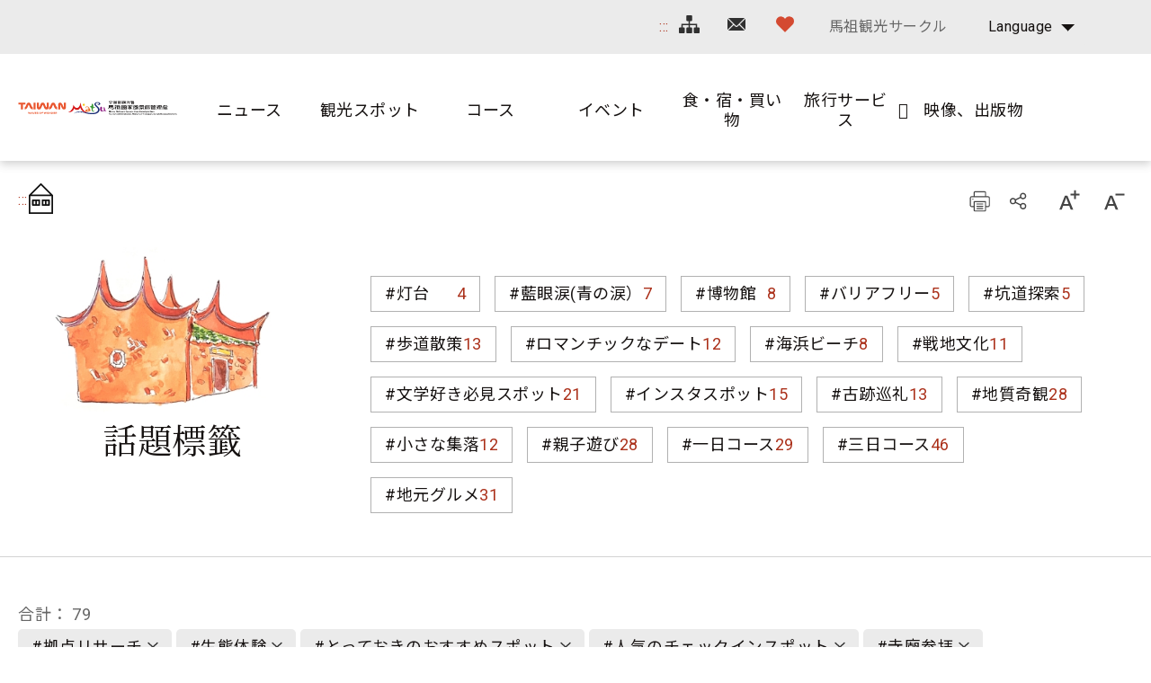

--- FILE ---
content_type: text/html; charset=utf-8
request_url: https://www.matsu-nsa.gov.tw/Hashtag.aspx?a=52&l=3&id=&htidstr=363,362,349,360,357,65,365
body_size: 173582
content:


<!DOCTYPE html>

<html id="ctl00_html" lang="ja">

    
    <head><meta http-equiv="Content-Type" content="text/html; charset=utf-8" /><meta name="viewport" content="width=device-width, initial-scale=1, maximum-scale=1" /><meta http-equiv="X-UA-Compatible" content="ie=edge" /><meta name="format-detection" content="telephone=no" /><title>
	話題標籤 - 馬祖国家風景区観光情報サイト
</title>
<meta name="DC.Title" content="國家風景區" />
<meta name="DC.Creator" content="馬祖國家風景區" />
<meta name="DC.Subject" content="內文" />
<meta name="DC.Description" content="國家風景區" />
<meta name="DC.Contributor" content="馬祖國家風景區" />
<meta name="DC.Type" content="馬祖國家風景區" />
<meta name="DC.Format" content="text" />
<meta name="DC.Source" content="馬祖國家風景區" />
<meta name="DC.Language" content="正體中文" />
<meta name="DC.coverage.t.max" content="2020/01/01" />
<meta name="DC.coverage.t.min" content="2010/01/01" />
<meta name="DC.Publisher" content="馬祖國家風景區" />
<meta name="DC.Date" content="2010/01/01" />
<meta name="DC.Identifier" content="1234567890" />
<meta name="DC.Relation" content="SP_0" />
<meta name="DC.Rights" content="馬祖國家風景區" />
<meta name="Category.Theme" content="630" />
<meta name="Category.Cake" content="DD1" />
<meta name="Category.Service" content="911" />
<meta name="Keywords" content="關鍵字,國家風景區,Keyword" />
<link rel='stylesheet' type='text/css' href='common/css/ja.css' />

<!-- Global site tag (gtag.js) - Google Analytics 2022New -->
<script async src="https://www.googletagmanager.com/gtag/js?id=G-CTLC0J7RE8"></script>
<script>
  window.dataLayer = window.dataLayer || [];
  function gtag(){dataLayer.push(arguments);}
  gtag('js', new Date());

  gtag('config', 'G-CTLC0J7RE8');
</script>

<!-- Global Site Tag (gtag.js) - Google Analytics -->
<script async src="https://www.googletagmanager.com/gtag/js?id=UA-16740001-1"></script>
<script>
    window.dataLayer = window.dataLayer || [];
    function gtag() { dataLayer.push(arguments) };
    gtag('js', new Date());

    gtag('config', 'UA-16740001-1');
</script>


        
        <script type="text/javascript">
            var langNo = '3';
            var serviceUrl = "jsonService.ashx?l=" + langNo;
            var captchaPath = "";
            var openInNewWindow = 'しいウィンドウズを開きます';
        </script>

        
</head>

    
    <body class="no-js">

        <script>
            ; (function () {
                document.querySelector('body').classList.remove('no-js');
            })();
        </script>

        <noscript>
            <div class="noscript-description">
                
                <p>您的瀏覽器不支援JavaScript功能，若部份網頁功能無法正常使用時，請開啟瀏覽器JavaScript狀態</p>
                印刷 :キーボードのCtrlキーと Pキーを同時に押すと、印刷機能がスタートします
                
            </div>
        </noscript>

        <form name="aspnetForm" method="post" action="./Hashtag.aspx?a=52&amp;l=3&amp;id=&amp;htidstr=363%2c362%2c349%2c360%2c357%2c65%2c365" id="aspnetForm">
<div>
<input type="hidden" name="__VIEWSTATE" id="__VIEWSTATE" value="AzxJphAgsbxs68xEnksBWh320dlboXRB24H0hVo29cuW6CZ0NwJcd2/SkyWLwwN5yq7pdpv1trxqtSo5l8SgfWgXU3X+8ProhKs6U0ZEzJ8jCLRgxwlZAKmO778/TU0Tmge56uW7Vx3hQRYgiLChfGMHKY/RUtVpWD7ivoKmtmonk1TyhFtcrpCvGJDxIkO/YlI86I1+Qr8uot/oFcIn1nWULYMg/QBcxdk4cCEqp/ea3CZzRPZRfNUFYz0JuirQJV21i5z1IN8u2cdeGdmRS3Zxj/[base64]/EplHsNMuVLmDRdn/JWlnbQeGA/r5bS8dTKpOgVORXhltF+8uVxuglIuGEjSM9DMaJxezp1I9AhHNyjTjphGrojg0DJRuXkW1zBYr/[base64]/xz2+wGqiZoZw3OZ0PtLFKY9LFW+T8RIB3iD6AbsPy4khHr0XL5bzFzVJ2Tvr7gWD2UKHhg041z9kjnscCG3hbKJZVBK+t0qRmSWa0iu7dWfgD6qKEM3KV0qCw9OfkfxJWJfU9ehNU3/BCMskGrgT/0D12PtywW4Xoli+cSljwh8hZdRwcSscmmgD3nNDhKZQ5+WhI0D33H6eopnc+Pk20gnFwiVkGYiie3U8x2BDOP/u55knn1TaYLLtRcUVwHTcqOIDM+wE6mP/uMXfnPKcnNMdI76YokK4xoHgcHIVEUEEuwoIbv63Hki7znIZ2OjUds+Rh2EGH8fCiGPSzWF9J+GE1GQNDCy8ajq2dvT251s3dHnz4JoZMVyYWn6j5Q0PJZcK6dPEFQzqXIiJ3PbVGVdtoAWNNfywU/Cch46vUkqV3dOr9AXEJvGWc52qP9pnMCJaoQWY2qCpsVaPGF9iV1CzFxetPqoJ27XFDxbHtLLLIba97ShM20cf034GfLhw2PSiUnSmTy77CcaHXgiMowNC/a6+Ir0l7SeoMU0qFv8L4rFa8DmjbzRC0c/K/Kd/h/9hZakspZRIIWAnXH4L5sLHGb6986jUBRJdJHaD7qC1MNbRevXzvAmbTr8Ct9lAM8rwse396dM7+tH6sRWvre0vuQx5iBYdTIhsDZrhW6cSyVDhl4tCuxgvFcYTFu7+xdo+UHdPbw8Ptbn/Fo8q1sdvks+SBqM0LrTsSDp+qyfxr3voFxMYMtIVsI5cOUxagVflZUkClLLAy+TBUmVU9a5QJfyIpcN82Wgg5dC/9+nbvQteijep9s+BVCO/3EsKdAYMwRjA+prTXNkBO81v4v4gACvUEsp3fnaRFfwMaXqK4OdcU38LYdymS+YO2K5XzQJOP9gNVmcQ5NWCHrmiyrOBvAdTijLM9Iw3hPDNfp5HSdx2crSp+HpT/YXV8R/JRk4ufCwRir4cXkKTcfgc4kAHGe3mZQ9P72BPJJRpzarWFP9hul7bn4MCPSnJR1kSTh4YWHIjLPMTmByYRtpQBqfNxnuDZFa4WPBIqRZKqz8EpFQHeT7QDzE9sFdg2V298a/s1vTEFeOqm+uPQi9YwWbEk6ls6tpQ5JUnwcTugth7eVvlL5B/edQd/4OmmyAFAedn3Va5z0bO4/zjS4AO1QkEnex3Uh1bV7MeevrQpRUSkavH3SP7Yiw7udaw+wcuUmCIFBwR06Xy3lvedZ7tZOBUjX/rNWlCMv7RTqwR/OS3RaglreyBK1SEJgtdZ9KE/B4Qpynk2o0t4He7U/LmsILYCXE3Y4efu9WPj/egMWeuma+4AZ2I95oPIgzKtHfRoXxz/[base64]/5Jn7DC3qU9omDvDE/toDGNvKW42ZWycnWqozylRiOpKL0U1KLW/EtXz722vGLRpoH8h/fXp0fsWwNLJcpFtf/ETNhspcx2ulmYwj4ClUxKhqsTo3VtMgpMc7iRdB4Gv18TkOYiLYwyoZL6m1+tTIScxPI0y14IVz3wadA6YQVxLzTGC/+WcD8oVXW9t2RALKlk4U3NiyDSLVwakAEoNLIj/y6CnwTrBiG8nQXuTsQ3YQQCywJFKwOXsaqaJFb06RQBqDI67gD0LR2eyCH0U1c0DUynAQ6iMfFT78Tp+R+Rc7tsKLDTTlwBcJlc7xYPvsZYuFNYEXBx00Rhfa0QyR/[base64]/m2YlzCLay8+42LBXWOeZWqqUQNgsehCRhj79BPW5PabGtaTnJjgOHcXuXOWJqVDtB7+xeM/CsHZANL2jo78sKve65NiLmlbCRRTapATiRxFbrFwcH4s+moixpkEptYwQJq65XyXAt237sqUhQXMVKWO0jPTqh/9HxKFaoTqN+Q2BYP0aEioIAE0OlWva71iPfjg/qGBl1ZAEumZxsfwhIWP6O4pwGT1AvsETOHpwpGmKS60jpQU878m5BUlnbv9SChSJbIEJC0zaboAEL1e6twDVo2ZbIyChCXgeCeG8tqLT6JDy2Fg+D8YHFZiTDD9x/JjS9MZ0AveeMVU67CTgFzoVWFKKt7IFqomNQ4/lGeoiK/[base64]//X5jL6NQjTsnVs9VbBsmiZ1K16OET6n1RMbfYJsCwL8P642TRbw+ABxj459r2J9MwSPUj0ZDXbrkuHSU4xPpyUsZjV1srggyM0p8myVOZDAzTr5GZ6tR/dsx8rCKjDPvxPwRr+wczl/4yaRMfqOjWYuohFrqDuM30WWp3RyHDF2W6napaGkGY/T2Qx0N4dw0/d9k9fUEpfN1LzUza/3g4/MWB/4wE5SakrbEXlh8RMDwrAncyTS97z0KvMp3CQ+8QHSiTOF6EDXo+pNS1Yyn8Jb6v4Uw89QxMPtp0vyl5f+/J30491TW93fTfuLvEKMHLs6rqIc4s0zORTcqUZvHs9crKvDZg/G5UFVNg2KcM1MOW7dQ1iy0G8SgLjIe8JyuwP93YbpWJbZUFHIipmJuHQqX87aomdeH8FXiwzyTRWHlEYbZFph8N6pWifAKAOgCcJL6zrxImnx4MRPSaWPJIM9GutjoT6/woesIKl+F/azJWlhZziAQF7s7Soy4yzzFTa34lsVPQTQjN+RjU6BUjVf7mE5941yx7A0LV1rLX8IovapJ4fl9pZW2TCDAzbdnVmq24OEqecks8v5bW01++OecNvAniSriRVqVfy3kf/Hfbp/7XNwdPWptO6OT8LSsRFdSQXavqQrqLqNS5tnJ2wPqOictDwLWg5HXg13+XMG2/PVoUFyjyy78oIchgLJE0/ypdMsbnA9klTpO9Q3vQAzKwjGHWJojtX0qwmvuP5mH9n4Dt5kmMR5Bhq1llKVq+L4DayCD9eBqkZkOlQJ2J4LBWOp83FoTaT6nmd80il/U+J9T65jExzaqvY+tw/yyqGfnbGvND46N1BtdL94Iam1x3BSw2sq/pfQqD1xReH7D/Zo3UeoqcUhUYBqD7E1FEpb64OROm9OP0xssDWIjuewlhdBN4jyB6XGhZGg+1nhhmec/TwkcJTJrJFN3sR+AsL/MxdS9fZnzutIu43N/o7p+AF334XNrxohgtWj1+tMGLdCVpzo3ZQkELv45Xo9HmM86xY4V3DboCLUkUOiGkqvwREJ2zuXp9MMbchgGdQihLoyCJ/h0k1+h9+SUV3w1vuMQAE9SJFG/[base64]/YDU03A0CS8I6gUQtdPE4RNljWZ5Hvsx4bItLidA3phUuaCCA1ZeoborCCBSnWufDXlKqEAI4GXyyq/tMbTT0XxAXH8/PCaUiJSlASyPabL9mcQuSzYdFV/aXq9OOg3tKKUDp16z8cA62fEmXld+PsaElK7Q91cPwu7aQRxBfkE6O6hSpnLO7N75l7bqSCieBF5sdT9nVeeypMRJk9G9Uwc5achwekLr4axUxqrSVss9KBXr3OBaFLEOvtborCVUly3mB3M4OrZ/CKsrZFMrhwO1k+Ph3rYmyYOU2PKC2hGiSHGybGAkhcerVEhaLCeQ29zdEuxUyqTQ0O2gNF07/tlDfQ2eFUr1y2GNMusSlmiMkthfq3gnxojTSQNB4eKBeS2lnzV144E4aZQcNwH912MbUwvTwpyXOVptolDX72qaS33LAOGsFc30KacC0vyJC3YtMZbPvH8Ys4v76tbfiiyWqfF1ydZfiSyhOP1fcWAzxGE/TUr6DJ5Pe3PX1lSzNkkEeneNXE5/gn9/Q2xBYx3wwjok3WBKQ7Uw8zvrHmcu/COaliLLk4P0duvdCDYKg8qkS7JKH7+kjOyRaBay7c7Hw7J641wD0Avpwkonws85FvxWWWGCP7msx9EgSNbvxusKyyIi3cthT/LGmFqi8nzCxbPYljZ5g42Y6LsCw8t9JkNtM/aCPCXAdOASaY/nQFrfRI3ZO/WOwMIcFPnv4oDJKDhdvtmtDp0Erzm9ykfHZ0MYiaFTc7TySp5WBiEKKz+u/hAcFGpXVoNSdlkX/oRobLh+G+Fb7gFm0upRW6wZw7e1UPUhG7wxq4hmFqdi9d+au2IBs057JlcU4Fma/5NR92K1WbSpsmCZHtTO3v1yR0Uexrg8Vsd5SiP6PFL4H1DtBQYKu7/ZIzuQCchEhIggKDNcYOgz93ruO/F4PHrT5KrLXMdN+LhyTYytdnD/ueHbIh6qhL3oWjHG6zlhgAxdDaceRkHfFa5aL/5nMTCt+1C4VJW/BOn+lToqPwg6fjUy36KmCeIjjfNywXafveRxS+GFRll8K4yJ6vKg+fSYfm4XM2sIaY7C/PIY4zXAKCDaw9xG5eLCcghQi9BFd/zdr8vQjhSLBIWLccyNEKy9GXGAtQmeR1kPUQw5JnKe1ZqQM5/tqHM3cZXL2U46/PQZ3fkKDNqr5XgSSZt4Sij0VUFVVsJ7ierLNgpIgwyEy+Bk93pW7X4n19NBwIbsScQ1rHsnLOLMssVNSbYX9kfiTTsJEkfYFOZDQZ19mBPdVCWYaW2wylf0dtKYAjXwhEzuyWgAykvwv63qOjFb4lp6012hy5aigS10/g1oyGOVmsyJGy6ecZbLDVBmI78g5MuDAOpV4mgjB+RBMuyGH6caqHcBdryuq+WnpOFdwKQtEb8WjQRxQ4JFGPKAjHAo2PIwNitKogIOJTnRnhBBKn4TJbP6UYSH+yvYYlav/VHVwNcET0+p0Oy5UsEN/9u4FuW4uwpUAd41Et9kr9LkdGsAHgtg+mibTGRZGEzXM4SVLHjdWu3rMw/6aPyrAJjyCDpuvG5OkCpBWoNz2710REx5RQX5+iTB7qFwoSfcdLXca2A2hiJAOfqje4Ft86lzlPL/+lW7DtlCKKy+H7UkbCN2TcztWPOLSpMF8LuqbmkglUJjRL36nyjXuUKhZJoRE2uhfx0yfnK6sgyZNUnEnfJB1Y7c46aY81fCsyQD3J1nDOhqhD4pyCJC+DaSt4g+9DqlGIqOdGlng+dU/pHBWyGOaNw5fWRNOEUzVC0FDFexZJpWjBNmeapap5KQAW2rHqJ9XwbkU1Z8TrBEoqrsHuSsEY3VGMjPhgimt0LcxCTumbB1l+C/yX6gIMxw9Iwwkzry0kb3uztYmVTLt4UDvbbdcRUzqP2rYR88kbL/AcQVOKhbLZCRboePg3w8SqiHSlojaMJmxjKG6PTU/4e9jUTSWGtnpbE+KgfiWk+c9Lgst9VozqvwCyd/bVRUKWrUc7MU/Gp6LpycFvD+mF7zF4DkLAuw3MwsohKRauA9dZon7d9lgy3u8HH5RhC1eWZbMVQTaKQGqhgQX5zHd6udRUSmdJnUiyhmbc6lA48sFjTDajv+B/DlZEoQhDQSv7DWPKDSCUhyJmub74dlepqJDIQStHSwVv9I3j060raIpiY6vPKD9ahCJQ5PVwHQby1F7A0Mauv3CMFr2U/Jbs8p8PHp7aimPqW8C4ZsD62Kep24gKuXaBDpGdAyutddhJnWG0Mh51Mxq36LcYvtfR+x1fN3uK2nGM07ED01AjY/CNn7iHYUp1yhnDnDwpYNbvUEipKALjpNGhO0xHp0NUj+Pp7g+8rWjj4opEwsHgguJN2cAE8LqYDNJlS9V/Rabx/qVw692PJbJ+Q9QyE6Duislgi49OUGVCWR1Ew4KJY/2xfKpCaA/8F/ibhWhK+Hd8o+v1rwBjl5/OMuiwG34TA42+W5b1GlwJgNyHBaUDGUNatjdpT9QX1UTt2fTUVR51KtNztKGW9yJ/q3Mp7D6nRUmjG54XexJWa9iPzVPtUJo4pAV2z4GaiV2xqo1N7qbff798NRHIqQfaouWD6e8Qm0p5exiTBSB/PB/uJbC3YhfvMEZ+/e0hcqAUz9vVHFJ+iwsQloV/8Rb2+wV4LFM3T+SO9bJaMHHI6/+GVsjdK/3cylx5fhwKuM6yVipsmIK/1wpb10PjBuYF7jJt2sYP1XHBrjrVBZuYV2VMee3pl/JocQeMmfIMHB6e0QOi5IensImTNs0mGagN+//vrCDohLa0iKR6G/9usEOlSHSOT8mGtAXxyekFAwR3w8krsmApBceUqogcdWcU+ol7ZksoRkogXXXUb95zLIM46u/POno/OQIypTBCZoWJe5WdhgE8n8HGGgQo4qW1mfsLkzsBAExOui7o1XGXs7vz/9AWr+DjFzx0DOHWWqtObuGn/CUAxo7NkKw7tVr23dJnHZJ+ZTSKqy5fngm0igqsLAny0yg/m45sa7+HPXH6IjMMbj+wFg1dSB4Yj59Wr+q1ZF1CzZ5IhTml6B9POJRLP54iEFTslMPKxH8KUFSa10iDTT5V0+i4WHs+NmCKngiUT8G8aHWgnXBywJ40RM9TA6ts6rdF62XGdArZG1CRN/OQUw5SiFTB1/qGcQu/FeMEq79aPRTZsrnNJJV0xU6F7CtmEMtiZXenqShATzSHIKwZLNz8aexne1MTL8bYTOYKPYTTyx2ce0JQSTt9ByFIFRczpwB+RHQN7bnEK4BAolotyte3zdNMymN617Q6SG4/897u4uMaxQ8o0SKcjZmn6WBb0MXsAnlQENWviqi+3bMR5eQJQhNhLqEUcA3vEp2jhNX/LpbeTBs318mO6F2E0UEUV5OWodr0qKMZdd5dpoBKvWS7qFJKCXG7IBFkp46Xb18RBiGGWhnk1otDtIcti9s6tC8bLconEnhqFnpWsZ8TyWFSP/3GYZC688gjZGLxsSfL1VyuZxbsEE+QSalLEJv2F12IPtTZxDCJtXnOH5aSblt42ttjldXxTPzqx2t8pKE3jJS9yL5tDEuArhmmtu7ZWFo2QvLiLqPVOURYNIEDV6EqNPJcga2SUZRAP7BumziXX3na6h9et06d53lKMLxFlKu2vkqDv6GVxms0JY9PUAOgj/615qi9vVZ55cGNUQQWcL3reWlDZ6WB8qX5ZWYkYHkII0cn4f3iIjQbOHUsU0C7Waf+/mJyRmPrkaOsoFp6WGKuwdHdc2GLKJcf1do+40t4LeaUx6Zr0p/+ye08hMi9U0j6hxx/E+1L7jwqWqzPOtji8VSuAxaUwVCZHKAYad/jdInPcZN/VHjSCjp0SdK7ExBxQJa+vHE6LrwChqVA+zNSNEB9nrfugcEk6d24gqQ/[base64]/yeOMNRSWanjTvSBpnY9aub/ZJsOhNII624etSX35kvegBjF5/iT4FO9GbWTA5O/NurmKR0iV7ClsfEfs3OGKaPpUCGt8+Mn9qwHLQjTREZaurmBiVgJOKkIS0vvG3la/QCpmWCTNmsh39cZNivAsc3O1UHVmo2V/0VLNgosWh3s+kQMfCZwVj5TSdcS1v/qg2lFH8L+vJu09J0zK7H2ouKn6Q6+Sk2WweYnMwy4FzdNEqjG1RwNP0RsLs+qC7/v1lwf7ar++WJPYv8BdapGVyIgSjyz1fkn5iJdM1Azp9y3J5CNRlVfbmW9F4vt+JY2prjHIuRjtdZ2XfrROiBn2VTJGAt0GJIrD2SPkboLvH4BIgOOE8O+Ym7InO/gtVSnmJAlLngW071AkM6agIrrgnj8CLNrx78ycfX4sf/SA/A6WXWOY5kfxOXGLy1ZtzjU33fmIKKkEEcCZkQpW6KLcvmvqwdM7nDfDp5kWKGpjGaJ5RQklNxae2fHXQyjOrxmvbeBaUTvsFqzICoKKafEr/g+0LnPwcfU7u7mn++JBbp3O3gurhYJVh+ON+Us6tnwgHQTKubJ5yhQWEBixcGHicJXME9aMNb243zYq+A+svTry2FvE5zFrMwDb5Ale5mDOxq4bzjEINJ12DwYgot9zVw7UKjblCj+jPooIXSRd8QFI1m/apMpuIXogs3B1pLosWiNctDfEMVzeUcg0XO66z/wtBnU5JlKVZ+K/W55lohZAZPBvlKFuJNSNNkFIXvYhZZE40Fg8PuDbJUHvVl4aFlMw1KN/K9ulAdEzuzPcJ23H/7qdizaaHXfHTIOaENWjbCYAMCytl1WxF7td1u6GxGiGCOJZ+74OGflh+5Ferutq3oa81zIFTWKcOUBbnsyXq+salAiT3U/YC6D2JLSwFEJu2mRbyXBzX3puvhUNuSS9sSXXOjfZrYKF0RKbTo8ENiN0oH6PFRQtPactiKg0bvqsG3aibrgvDY4+eqgu2hDTso/EUlrIsAfDnUFUUSM5/M3mEM/9aFhCu4hitoSJzXYmVTZuzghIZZPLW8+wiZ5nhQ7j0WkQd5lTNMmqBkdudKnF4CuiMeHw12KY/GBk8NTnOf+iKElYQPyd2rLHppMQkBNwBh3RGztvD86ZbEK0zz0gB9plPCCnpJyQGolZ7vuT27RGZ8L/THmpmONhKhW5j484gB6whkY4IAlueTLaLjAvPyAQQ46kOxY2Y2urOye+umjkBTlJX+KkIg+Yb+2KKGpqXRS1Ynf5UXHGtV5LFPFyteBeaesHSAPK0Bx/hPsV0SpvpCxhWhsiw3xwi3RmnLiNW4EKxG4sC3dZb8hykxw46+TKEnSnL5th4Ai0RffQCnAEATniE3kZ9CqzwAxDa5geNODoxjzLdC0WNBpt8Hdf0YVO+H9tZMLHEyq0yBASj5TygDlPD4j9viQZnOAWak2MZ2eFGB520IhvnNTOfKNTUJngsAl/lQL+WTmyNm/y+C6mYH1ZHkVCMyMCzCtZFvimF+3fYA+XDMLpgh3pIiFbmS8/OkUZVE2rkSQlnxZsjjqV2jzwDYwUgYSMB/fSlO0aDeRTp2Mbu5oL/yO9BUo3Fm+tjqo2Uqj1/0EPdlgA3dsAeDc8aABdHjvk1aoMkiQbrAr4tTDPviUHJRPRchxrlooVsD0/H8oMRxZqC03I1eYRQ45RkAnFWZOByRGDrWlOO7fxbnK/mani6/m3wnkq+BkdI0tkq7DL1OCuekSkWQl2+NKhg/8ZD2dK8079JdgqR9x0CES+10eH8wAFsiwUtAiQBnRuJfzqbvwnrJHLTj3RH1rqcJ9698hRdVXVSujyu3odgqLbLRtbdLDwOt+kbCRCVLRVhjUREfaVoCzYirtNMMgUSPg7ziii0Yf6kdkrLvjMQAi0zVm8SA1pIG0PVuWPrWrtjhXLbqD8Qqw7gBXQ3Naj/mzzHj+cqPpOX4k+JLMhkMIp4e+Us3/[base64]/NTnMNxjTau08vAwTTTcmxp+x1sU5BnF0OWWDitPjRamcDDPCB47z2gm3Qso/NRLd/FxwElcSQ4DqdudCVTuW4VQgTonGab8oUkpOg7jr76BiqPp4Aeat/FoUOOhVCsQJAT8Ueio5M7c1TZ5SWu1AqRBZ09Dk4HFHQaJD4fNCtYF6AvyIt7+710EbRTyAtXAWPMnpJlUt1CcPCIsJM9JtvgD5LkgZOwfA/V5hVNYTwGCw2i6+YnKiliYZYmcvPWWs5h8brTnlRmU39ZqMlsATY4fAh1oTPG/laO2klYw/H+pk7RG6Os5Savf5KMcrlTr3gU1oZgx1WbV+o8E8b786girhq3dDmovbVp8CkXucqLGtGWZEMw0lC1JrQyJIfqPpYaLlcbS/xpSHQjHpujIhtYdDo7NQoiEl6I+jy7FIegI9iA3DOLNI5QI3mt5qnfghtPLKZE+GvN932YHQ2t5nTNkNXk6Fg9Y7zHprLL0QJdjgGppMHkzcMfy83qMRt/Ur4Dtc28Mc+8AIURlC+w7YwztEXD9DiQpkSQIrahnleViCV9bUk8RoBbhWTIMh653DTlAodxbJJZjaQNytVG+0v8KneYyRTzEHCvsGViukznTWPCINSfOdu4D9qnjKmLcEUK/vk/NjjZ60aoigJfktvJUJ64gTil9NtWTO7SPC+YFLgjjYp5C3TLMuV8p1znXP+iKwkYUQCJVrXAY8SsEJ4JDh2vZ/1PMTw0+qxWWxie2qdqqqZ0fQe4A9J7F1GPkATcKWp90R4KVUldGEuMWUZg5FO3lcFryNEiR4wD+z1OBqjGYUHLMV2hcrzy/5qHC34wOdzo4naWPfO8JfZJXxg/ZT9PpUEGa+Quu9q0mh7+OKtcnfu8ePvZlGpLqB6mruTUQfRo2krMdYU7GdOzB6l8e7VeeVXEHwZsiNn5kAgXpC6mvZieWy/xvu3VZ+YTUUOjmRMBOXlCmSX21as3j/C24LhNGLwhOJ21q1oAg4QYUOgM5HLZODgIfylXr+GvajPv8u2Oi4jFJAJcLERvXkKKFNosAESJAnW9cO1SB3ZnzDmUCmmt1Ln1iG/[base64]/BYUVZmOYceWEeU/f0faDjqJD6j042MzUIqRdAuQY/YLl9TnjLzW5J592IaJet0sACjO9gQ+hKKGohASq8R4qy726sJXHQ2QfY9t6euFbxVZ8+R6RzEcTbHz74t/wYXBlWaFixnJpJVwDZuoZWk11kFQvPVrS6IpOa1x3XtsH00SMInj9lwGn8GNFo/91FTPKyYJ9/uL9XtAbDoXgCgfce5nJ0X2HbJXt6uriYFSPs38KW88PGRCR7AqU5MGMKglQCOu1q/0Ke8znIbo6N4sFo+TIpZnzY6yLoHXTkPqlfkdHo+dhNVsbMzFA51+qUJY2dydNnaXoBvgF+Jehv9JnNkJbBTcXPPoQGE4UTQS7Rdw/91kqMIuSwqu9UwxDeM7zswuHRPN8RWB5UFVRR6JwC4i+9QPgpwE0JsumNFZMJaeOnlmRNKL/k1qkAOyd5mbOZir3fXH8noQjLd92d1mK54ghC4RBtWsgVSPuExdJglgFGN63lV9JTcutHtiP+loX+sgkds0mt2Qmua2TDrxt12SUHmiqeMll3S043uSYabXEAQmu3zQy56xlFk86yrHK0UL8xVayUEjoWV4/PH+sFWK/UuaY5ZqIvfSBCGvDIrht/dw2a4aOeChpUbnwBcwQIakB/eov6DwHFb1fp2vmMkI1IQ2JxDRf4Dz8EpQic4ITWLJXSxtLjcDXND7hLBsP67mII1QxnFZ4HN0eZbzzYCRXZnElIpRpX0z5s4PK3ROn7396uS4IKS4G3rok7E+pqFK+K6nS5ArVFeADtVgdjAz7qCbkX9kl+Q4QeqTABb6FoO0MpthkK0OjFlZdJimLClfMiGp/5QnGDCSUEsx4lVqkb8Lt91zTI5VV7qCEm3Z6AoaltYX+z/AEb65X1j1Qwuy16es4q8VBtP68sRfYcdvO9len+wZk+Pu8A0R4YMYzOGleUS29EtfDIfespDZtwEvtfzF46nJgua+4pUTqnxY7ujeNqoSDY6uNjhKyY6awFAN/IBnijfAyLSS+2XasKroucPprljI6mUAAh418q9qxO2Za62fZybUIxcAZOYrkFssEeelavltKk6JmtKClTqAvUqKLJ3+fdkd/pkcW8/FA7iveimR7C/vzzILaFtig21WMionDXWflIC8jRnCk5YHIQymvR35Uutkt0aWYEvJE2PMhDotH1uUp7mIkHmxhkszFGHM39AeIlB+3Wl6Hg9DoKpCmk5wQbpdsAJilgwmGfoLMeYi7dWg03lkEHWHqefi4dyb4tTrqEqH1aP04ioVXKiZTk7S6l1tqV4Tc3Zl77brHxPb9wt2I/CgJtPp+5j5231Az9olOCN1BPAMOHSP0Hx9OMAmUcyT077M1kn04x6yqFz6nr9xGGYQkra5Kyj05aJuynDEUeWEU5aUuyrqv8aRP9axBoLjLm7DzKECeJso93EamLSVz8v4UaUVNJWpJcw30AddJ0edG+Hs6zAELQqffhnAa/tNwykuLpTZIVdtpviqL+JqfnMA0MO8l9eJQecVHkgrTk2Vb0v/[base64]/QpX+l/OMtsewGM9fU5JH1U9RCbJWJ/ySiSuaPBrQ13Dl80TFzi641jHYPtvymErli5A3/LPOzMzImsezKKzwrRj2BLXiYT1Era2nhUyf197NIIpyNu9Hk6yOnOwcE7UTid6rVw91Fl3PQWL2nex/YZ8PLkRC7oM2IQ3WRnLYvx4UPYNV56v5adSnSNsXhr0k7te8bVRpNpcQDaXShokqt6/zO9w/ULJxxMXKL5dnKahkIbl8gRYL9rjL6J/XYIkEofpnL9Zxd7TDjmFOHStqcjucVjuAdPashSevbRt3AlEb1Pmo7625/wn55PKm35NPX1ISFMGT4Xm/QRC83QiRoQ3gu/Y4ERxKZ878Kom9U5cCyu28ISuKC6DsSEwRrVYa3w9kXwindsMSHdzPTIMWeMDNBGSvEyclSUvcRvSx3OnYRVWnyPbSZboZ8l/vIpn82MDjcibloyTlg6gBHjPqEGY+nNVjz9UVqG0V3aGSrfwiy0ijD7P+c92O+e0FZ7g88lpJ/SxI11c9KeBcVSePMuHiBJe2UuZpaGJMnePqfNkcMn9L5TXWi8/g8R35YqXl0yHfQa+gT3QankJFQmyx4GEQBN4qxAr+XLVVZRN8SBmXX3DDgck5J2STNBdsBx/1yCGQcJzQIraNyPhbkBNEvm9SgDiU9imS0BnzUtguKHQRhvbwlPb6AXuDdNLHTO6lqJXV2ylsLZWQ+CdxXeohMxPWM3rABEDgj2Ck2dow3LTC2OAw7hn5IXO9e/EOSBRR7/bq24FvBqU36EuUlY+1aDs6IwQZsf3N3+nrX4USnR1fwlw28PLoEySJ52yp4YkPhdFv3oozXjJkh1hYGc8oGmg7jDahAgOHzE/ma8gym/wSvm2OyySGDXI5jWws4ULLh4uAOxqdqTdLibr85kec0tjaGNnn/EM1inVQfbr8mvD7C6dMKVY+etYoA32Zp9mWgCYQeSE8TWyxiiZmSYoilMlym+n1fKncw43b7SlBDKtxXCBDOvJmzYqTZCPQrwDsrOjX8xTLbSn6+IwQxkFLmeq8oe/uCKUoCH9S8LxjEBri9TeNA2TGILQEC7AOYoA0DNRoF4co3+PsL7jEQAdNfqQ8xCCjs3r1R0XOfZZjJF95tAjyD9XQ58J79GDr+ArY8ZBYjFbY04NowzaoP3SBH1XJKypFeUClvYVqMTRcuLCohdcOwFS17j8tAXaeCHCm5ZfGR/xW3IPIa9vm5q3IFt3gh2/9cEnj9aqrYklakO8gHUi5d9LJmvc4483ZEWhQPxfrl8q0QO1ltkZEgLhkR/jjFX2ny87gETllYZr2xYQhBgVOXxtb3suK2QNcjWf7jysUn6bw3hc4d48TkpP/DxueOwpI6LM/1Dxo8A/7QFTy3OC9MXmW0vhu913RJHy41cAWXcVktxetUJuNfsH+IozixCotfbYwjwUfhJlbYgzy03kGXrh1USEHJBwNzQJx3CRM13LmGVKV+Ke/YMzzbNWnd1nyN3oxKNG/oBX2BVYpA3cPaG5j6sqI9t762qF3JIOfJoqwwMxyZPfiZNARve55AgCuxs9uTG0+mW7nA/V46gc8rGuQqp+pzAQksK0OC04pCB3ZMLyreBhIiKNtZ2cVMqmhtoqUEZyI6KSap2kQ+Q9eTdk5QgJW678k4HRrVAKxtzKBkgRkVtXtuP992rI+l/FRNzrhJ8r0VBR8MFZE2HDDm9GOa5klYFs0JMc76zBr8noobj6lg778ipdr9/40fmF2HcmAPBQWGB6RaLKO8fm+cFsBQTkhx9e5GQzfTEvroOyFME6Ff97NE7CYvMCQhatgOAfNjr5h5MNws2FujxYylBgQoDtjueLZv0RrnkuoOM55Sf+iCsMMmfSdDWI06JgMXKNmjPAXOzHKaS/awLogtdLD49Q3OzMn6iChmFcMYajA190FIF4QOmkjQm1dabVCnga8QpEtWLxNeYfU2S9t6O41L/cgCaOG3xrIgg/4xzT4iSHjpTiod08SEsL8A+o3IL4jXP5NBge5Ql2NmtGgK6g7Rj0C3UP/7yrWo6bQJ0+MCfPnhK1NuzJVKEsYUCm3y994Ez+WX1wEWcPiNVsR9Q1YNE/3kpgpZYZqpQaRAkdAhXp0JegkXEt4mII1wFo4ymkgrO8l1Mie/tWIGwdwKZVz3tgkKM82HEbaXUsahHDDeiGOy2Gw00/CUxqBgJxJ10+tl3A+Ixp9iOPy3LB8gG57oWCAGunZHyGF61pXhKYtA/Sgls3P+25Yl++neO+dGKHviFWf7BX9Rk/sRC49VlIuPNtbnSD2uTvnqSqEfM8BmKLrTZaDYHvLsNIviO0lerUBrF21C0YCw+a0ejnUNuBK2XkQn2yaZ/XBdt3PlgGmvD5UL3p44vr0pNV52ejok8rj0jFg7CxChjXVr4T3t/lnnWBlPJQaInmBPqQf2JTAVrd2uoSpBkqKyVk3ux+UXbLqPZgvYAnj/r98o2bYD/diRblUUfxQ+8wMwl9mjZEX8CrYm/FOa2LFTuNIcG2bDQl1f4SJ8a2UScBe+kQfgUA9XxyaVMDB6a2KJPir9/HZiRD9HgRBRGWTXWeysLq8SULyGz7WKF2p+DXdaxwLh9kW4U6ptpq1D08JqgTb91dU8xUQ831w5TgQ8U94HKJ73PYRHyDS05AD316H8a1PibnMl0iWUnrmNxcJW/ernJ4OkkcnA3zTBDO5fF+PLzBPusqInrP7p7pubyNTe6RejRNA5rp3KTEj7pCGUf/OdGRsbT2O5XQ9ZkapJUNtJWiccj63JQhCgi+EdyOsySht9z7ALHGwnQNUY2wNw3EBd5liAeyccoZaDVOhLJEsyQguXM2nwUzWdQ8f9iAY/A79zxD9u9dtTltOwu4CneNFYH8G8MBCIYyxfY4q7Qwqq3JGZw0SSJkSUiEgUKUNtmAw+mDoGdnEVUyawcAfYw4soGWkL4xAaH/ki1nD9mImPN6MJUXZGs6Lxhv9f6aQ2pdkf+2L+Dh4rG2k/d4eUep5u73M60lZb4R5pM3ax5Sw4ugjlz+LlUy2wZt1aE6dXMh7dv0prW1NZku9poI9MXFJwKHGwbecWmKPIxuI1+bvuDg0ePl93h4TLMbF7Vlmu7r5ZMRyOcR/[base64]/FF07h5prJwZg/wiqC07TFuEc+v+UyQwcc5oXIypo4I74kfZdJ6MIL4MrVn8veSn273uO5Hop7X1EpfzqrBdbXDQwXhVBPCJdDdbEt7cNzFtFLrNemFY9NMpkNDWm8VOX5iyI5/U92QAA4zn52HxFkPBSjbgo6Xf3BISCl5goik1loLrQpM6rUYSGTvAUX9dLi93bb2AYeyBTShVKmwjJLlO99ZiVKYOwndeDh6LCc8eQwMpYz7uaS25+4oAaNuPbWvDkJK/zEuwd0jA2lJeXbZaZZUM+rHXQe+CezkjWwHE0UikadFSYau67BXzhSlWeQs1ikrGFd/YKw5Bz2RJ8hCYdKfM3QDJRvT6939JXyCBlErboTcGqaQaXTnxjOv9BIhsMuZAI2WlDjKxUvXl1hZMxhF0zOg2qx8eEMVKQuZzPMlN4JVBxUroUhyKliPzZjQaPR2IrAD3ClKGkzsGsx7K8Sh0BqAVv5jvo8RzDNmcd/luwslgZu/kAM7VwDJlqNqBaRsmf7TuA2ASzkRKHRdxpy2bpUmJzm2RSPCWtz6qpROFR84zImH85J1nnZBQkjmWEBH1QnXaTsu6kh8J1vywgW9SCzBKdRfedxpvUM/[base64]/AXVXgH/8r34j4hRr5uRP6p8KtIaMr1wNxpggYHhNqMeR71Sk1pW1Yt8KGkPZXobKGZlvfTYAeFi/nPKj/+dnrLD0+WMURt2cUhaquHzauyZKdUkVHrGEygspS3s597UTH1NE7lIZOO6GGj/MaVDazuSc+FfN9IjSMKc58md+KdogcSz/Bh9URQY+zoTXPN/8LCOWUiLcBC+wMEoxa+I7kJ0qbQb3WWDYGU3qBpqApK7s4xeF+qK2taWwOI2Opub0/aVe25lwU66SDQcm9BG2qY+sMxDa9cAA/sGe6Sl5wGmoIS3vFdKd4dj3p75joOxLL2zxPdzilciNgCXQ5qAZnJCWIGpgQ1dt4PO6o/GStALnZhN1bo2WsgeYV8ml8F+ok19hBVI9evgtX9378QwA+oL88STpPfW8Cb9yzzlFo0ZrV7fghwV2sryOkdtGUlipxE8VJF5UV+zKkNPXDCW/te05AQNrT89Q9Tpodyu6TlwInIJGNqb5oCdq8bpsE/7gcAtmj513zAmmxNuafBY9Zx5f35GVM4IE3dXfrP0HXyRfAtZgqNJdjUK+FTO3nrljA7wLKtGYywNJpH4PHEzjthZEZ2uTmfcm8FZfrXAD0EQx15QgHEB34t/BEm+Q0dHV2GThn60xD4tK5T4RM6RV4BypkU60LN4fOWfHdk2Yun38ZhLF6XtOsGxk1/0xB9a9bPkWmapN0yOOc45F9SI9SsXLlu/CD+l27I0YHZ2w7JGiMMfh5YvDVyvZR1C95uaEH+PUaJjdVi2kLqaqHsyyX2ddoAJn2lzww0sDjsQEXkkSO/cDTzPIAFkF6cT7g8dwIIBrKaoGLp3l8ddkT5hZF0f4e4Q/3Vb9HcYb4EMNgaaP/1ef45WsIjvJbHPDChKrhnJr2e92OhID0D4MlDJO3jTnMr3+EjzOqV1NrHXyTRJjIk6tCCyzsH4mGF8wiBLKvNF0lY19fkipYctCUCH2V79Q5yumfXBRNhC6O9nOJYgi0gN++9P0UcwmoujeRq2HSz/JFNnA8jKZMzQTmUPa2FI55UAMAFXI8bOfSs4ieZnObGAC/iQ3B58MYlo5TwBFV94S/8Gtpp4E/hNl7Lq2CZ4YyS0zpI61KZeyvcr79cgMiWFrtU8Ndn1wX/6WF30wtHrWCb/p6NWKHBAXCwSmearxsVs8u9sabhN5Yfp/trkGK6tW68p4FeQyeC+M21a4KJ5CK6FgBOV35lefyGGPK2or79Z8A0NEixqg4Gy1eGmw8lhdiJM0sG1eJTxLutEdJi4xZIdhOSSnky94QKJRE/9/dVYVL2Kz1a2ah0JsCa4+PfLM4AW71oiigIex0E0D5iROSpb8zlnVGdPT0U63SJgYXvuf7okjY0vHg97QGShl3sn/+pUWU2nrOrKgWvHhG4O61Mb5/TktXN/0twwKn4PgaGANnXTi6ZWrp6M6P0Cri1um6ryUU63+yjZQDmVTZ91e1qywqJsFOWCCSeu/cBD4cbnIMsUjkYG63d+ds3b7di/0spbPP+BIaa+zIYnHYft3wzMhBY7iQpWCHFVOOQdbrPb3f6HZJHAYGNRyTKxYLSJKoCwtxPfrnHg3zeObjyeiO07KQGT8MAzM9MsNbGuayKyefGyo16vCOIG2HY9bXLJqwc9xk+Avs3GnjItXOQv1ils6z8sX+lgz2eSIjXGQFjJDoPLkCs+dYZvm/enI/pUQC9LqjBVzLzj40HqhnoyP4LewTpy8kMtYKUxElQK3WmpPt/LGehUJMOxYy+CyxAxWoNRPRWvPIFoZwm02fItYX1mnXbQ2DLNYVJnY8dp9tUa9BzdxIHlbRdJs+BhoqSMOuEAfoMbpPuzKmxdcJfZIsjwliLaRBmTwDGwVgna49O+S648jVy/ofv+DzL6ZdnpWtU2oDzTvaZd7fmJWuMylQVhB15rpaDeykXNR/uHSblp3EeaPgK/zz06V+xnjXIsS2V5+vdxESQB7gcuIclAEv3e9Hbtz6QNtQc2LnQpGI9h8wlRtHChgPDti/C6Gx2428UrxQd9vC/o/jnkmlFtOx+1rrwnOLl+i/jdjG4x6cgQkucIReawhU1uq5Lif+YVY5i/5qsi0oS+WYzDhKN58+VFOklNTpSii+VDAIETPrUU5ZV+8waGubwwUGfiYXKhgPw4n8xGGPemh70DbTMkGa6z77hLoeKtg48xGdzJh03SlAAJuOd1eOL0b+MDXC5m/wbEIGuSEwa5fXIG+J8QqsEgSg6OIL3F/5bsb9BO+OxbUK4LvqjWw7hX9DU+jhDD4h5DsRv31/hEleKhgRaeF9l+LADdsaDB3dodshN+oh9dXvb5FqxBTkfhhC0GsZzA/jZYMl1fSvivk39GAeeJjsLUgrrtXUBl3ZWOjLCNew79wk/b38n7PHLz0NxKDIqPbhqdkjb8qSWgRythipOp5HP/+qVrKF7Tit1neUiJ31RQjWAgw4H1mImyzk3L0mVPfZr6Wkkwb9QM3ICxjHI7NnbA14OLBLCEZcyvdLVjm1jEc3/D19+nuZLRzTpgb2/5XhFnkwZNwbmH6BB3nPVne1WR5O0KyJNbmwwmn/B7CYQ15rcMhTm5fawWYTDkGHb/OuL+L25YAfEfRK+YuScRsMlrvDPknfBkdZuUHWryFCaTYi9qyCXiTCgHu0i4Rr8uUkWlpNVhVF8CYx/mZuOtlnCgaZNx8N+0AiAR2GVfTG6TPbREAuZEArKWSYgpVWnpPtm+zd0N1IhrzPom8nw5jA2X3QPoMPMqKiJO6/LWutbVwlKtau8HPVamek++R4k97TDsH6lo+ILIY8waXwQn09LKyO0SH61WtU5/AJqJVqfuGP+dgIidoJY7UcB0ciC3MksqbaE9bhHbQmlvw2EB3zjel6ACct+ZDdC7gIkMSIbjRfGdp+Ahrmv7vrYmrY1m8RiLvg2DsRLqPjIoii2Ka4GWWDXuZgw1EzasmZPHbkvyc5pfBipfMS30s5OCX+fIfKCHUMECdQK7N5fhyQ0Ga/smZWXKpLf+9zQnMfrZvmDDnKecZ40M15Pe+t/1IRkq8YzIHGcq6CY1B4MshJicJ7JP2ddCqrD2B3cbD8c1X32uPQiUBJ0rQesPC2SpEeq6tnzWuEZBzdK6ruiyNALSwgK1C9Wq5zrd8oua3g9i6PnTgx/G6p6whmRYy/uHjIrQAfBp5VA3UI+63J2rRz7EKO1GDOhrPRsgHmqJhR0zyb/CQcotcBQfMA3OA4WX4liZAUSOMGJUZBYrBtbbcU48YBw6x7QGsRk0hlrFagTUST7d6apBSTcTRk+IFJ6TXcNPFg9WqHoO7slmwkgD87OShpDz73h59bgqQQ3MiVmqjbrMzomPeJgT16qIPWsL6/[base64]/JG7mCNd3H9H8LiOUmyugwRzViV7PkVXoW4+KXl2ao8W/uYLjlVDHEB076fi4j+MFP6uEu8cIt197YMItYwNQUyzHl5MfzuiCh73Lwd8/gyvH/D+HilyucmYbkZ1hXzSYE8SWR6XM3a/[base64]/eh4p2uzN1lvM5RftAlRkEfMknOunGFuCMdxBBrAmpSk+SqNttr2CErf5vHf/C2RoyjPJmtk/3S6OIaOwUHwoQNCE49HIqCI58mN+Rqz3ywcC4tW0pAog47y+DigAhuAqzCO2G3GgwqvBkBDE1vmOMecLzYmxlphpOo0y3g9RKP4MfyRIwzWZkAO9Uqw62YjsAvrxOuKfMLrJX7T+oEjumRHQXFbYjHZv8UXK69LpYbgQ2IJruStMUYMFALg0WK/mPZiOJNoVvIq4CMwzQXl9giTGAXdNgu6Ht/Us4NIg/AxnBw1p6WQJ1EXN+v26qSOMFNTfAA6i/[base64]/[base64]/VEb0O/Dowrq8NnhJUfjbCNZnpCiTcOJAQRGSeQcDwa/[base64]/4lN3rMQGFShw3y5nA1TW5HRRTPJ5/bYfmXvqk0/d0aQ84oc6p+Zw0IxPLx0osUkmkW41xWL0rF+mPOLJOInIaW5Rl8C50TNmV6F43JHUSF+3n6xPf3hTmgGZ0PaZ6/FAvwK2dlWXok7QeMdCXiiAR97ACELvOtrwO2NATfp54AUxj3ipy68oDJgbDfscTiZGbaWmWnBbpGdFQf6+tqnHFnJI2EyvIpX59cknxw6jn7A1catHrfKc+ankuQnXLdQM8ffVWYbvFjIwd0Q/jWDpZk5zyE2nBrEeXm2ZGM3lzdlDpvX1MJvfVNMw180gwQh14cXbfoKFDRiAqw5fz/Q/Yh6PJw6Zn4pOykQrX7w5FGQDYkWNj2I8VuCVwa9/zaUJWhqnnM0W3MMpbXvC/oWdi8YsbddfN2kYtiTYcisi4jmSmkHwymQoKxk5HJCEITlFPPVCKs4Wx2gvG/awHC/l86cVVgMAfPPn06pfwUa+0NcV6smPFZqYt0wHr5mB97OsbYvLGub7EgeYHufsIdOYc95VujnJHO0Hdm2dk3AcOQ/[base64]/qQyaC/IZa9ckBMEn92J/UGis7UqdUEzBkKAW2uhJhxo7mj03tnUG8pWW3e4Jnlob9+h/TM4Ks00i9asiiMDCDQIFnv9JygfCn+dYiTy8p2sZhSNCAPyB6jlzl0HATxRNjYEb9anL9raFugAnRgG/yGA183bJatAZ9LzGjnTFZ1UMwh5d5dZ1gqJBtMehhhRxEkKH8fdlqDibMw/aiQPO0iwx6fZ8VAyAINuauU+9OXkvqSfEgh0zTgxhuSLzM/vHIRtqT5Bd3uoMCnzAVmLuK9Q0cse9t4U+m1pFqj6jTnJQDrTKrLhpSBeURJmw21653BujesjxP1SrUoa+BXqqcrNdpXelZNUzHFlH9n2s/OfvQXyHGZxF9e4LefWuvGrAY4fcege56p+n2TA85u3eDoZ6v90h8yJqVVvTELvUWySGiflhkMwZGxJLlpLL0tkjf6ttPw6OUepjdeWESKhSBEY7RiVo/ThzJdWGOYdL6sLDFgqWahImvv4ut1T7yXyWmzvddb/W56Yv1ZMoRgu/6KWYwSGe7QoTcsqSlIP35vk7IIikH20T5BGHMkyk9TTPTtdXA1vGXon4vPg5XfXpSogfYtbkCs9u+NLQ52wxQor0VH2OZy+oLZMn3O4uIwZaxk0r97GkeTHrtpjQqTX6XfDXmsB2ttphBICVly/2A/Boxk0rfCWayjOrN11pnPg4dSivAZzYP8OwHERPWbphyuuNSBSG/WIauKpHvJ/pxR/tspOe4AoGzJoDvpYgz+s8P/tpwbAn81eNoKVva4DEYIWqenXIi8rNkljL8ZZNn21V09663qW5dTuq1TGijRpDp9IbCajvAskDfvpa/2CfZCvBuM94ZrpZg4IWp04yBg3mKW71vGY6qVdvRyes3n+g5XTeYsDPZUIBF9PSyPOblf7V0sLaoTBw9GwYyQbMIxbGS6f21akgDXAIj33YvRM9aZJOwM/5wdzL7GpDjbZM5SJ8VuEWtDYxVGNVot7g2wvqm0L2anqspHgtLAbXb2lq5vlyLbdSzZj34IDI6HpQ2XiEBHBlGg4CrLWJDHJA6hqqo6hs+xfAMKaITqZcITjQulUBaYJZqQyP+Kd//9yJ1+iw0BEWo9tJoa2k+RMgxgnG1dgK9N/D7+qULy38wMZj92vM033EX7zsuEc/ZqlWIo98sFC+HGtxdrLAN7dYZCsVtklIkjGRgMzIeb+srVB8SCBHWxBJGcqtigCJ5ZgLuSJx+BgJkDWgjewGQoKwifXWwvaWsRC7aa5r1rZ5akcHTmCearuzPLQSVQqzNE7OUUuryGuOuqQTmgq1KHuJm0m28rPY+1pIxiGHNh8WqvhBIF4AM87L2/HusyPjMJdc2CNChb284CrqI0KL91lBXROj5ZpRvC4VAkYjFzbMG8vvL5LpgqVrWzE16OysMpQUIgRe+/KaV7+BfUrhPpUaao8Zg+SumZT0ZYx+OS0fEC0HEu36MqDdw0SPKgF+BEVOh0rmG9t1MFMOE4fAz8cJRGnCu98FJ8kaxW5EzSIjD154hzruk/AAZafdy07/erugtMV0Bq12TN5ut794hIpfXOvaFgZIgijdbwAHbhU5B3GVOR09fZYTCZF0/bGWhCmabl8p75mELlnqdbvz7vQ70LmZ9iuxYU4payJNctbS25zPckP0F4D5mau6KLWqQOgAglEEiB7RohQUc+GE0NqAnL0Y6kEkYEhcZwj/wSwSfnH3NwSmfbZ8s3/8GG+PcVgSpGOXe374wAhE6uVONNXoaAEbJntkL8VjdTWDfevsvjEC+jEyA4TUSmlU+3bN2da3OeGIInBD2/Y0tZkFKyRE6p+wVXesawyvrxgx0bNGp5xWf35Y9Dgm2EtyzCt2Q76J40Zm9Ur40pg5Bva7db/9VkULqNBAm7Eya0nezpAsUPGmqR/qeUtESUPXybIxQm12QLOtOzVL/dKum9z/KvJWQnflUHyQ7F9ojNzVfphEkkldZTcP956fWwz3yN4hUpKw/Ls/IbWVzerwNX+g4nEIfCIoQolgc4XVIdUeIIwFXDg5FIIYX4j9ExyYS4vBShWqLS4eijMj2y154GigA2V4T1lhJS7LRgUXGJLIKWh5TPb/qlIIY4OVhLpJ9cKt60v5/1X734v9IQ5ldVevV5jZVD91xHn0ClfEm75+DCW/UsWML7MySs2topeAEA4xKHXylBDnILIJK/a1PPjGxDfU1Iz1OkYUAd24uHyyf0xf174SnXR1tTRB2MkKFiro622HJQUAA94e89Vca1yoUXp/xXWsoRv6dM6ii37YmV8Xt4ua74c9Fbd0xUD9GS7ToLoyMoWHkNbPR8pIFMAQu80Y84QdmJLlGt6wU/M+6cb4EWHfWMDdOHIRA/bZOLFh4ABrGayHhzhrn6BrGqiGYA9EIbdtp6ZdWDK+Kpthq2Rge55HY2lLfxD9a228Gvs9ulTFZEAV6YBuHJ6VIH7ohneej3ZCs9uVJNxKH4EKzJjddNtPbsV1PqxTXrzjooWrZvs/iKcixQUWd8Fny0SrqPg5B3nCbLAnedQZkhaaMrOPYKXeEVtFAiqD2G+2y9QExBnCxHLYwVGNCyQnsQnIQM1GexzjEcdwyISHoTe9/dnkBrebPioHLkViiTzzizAkU7uLCFL6OsQd9SosLT36EX2Oel/41AS81jU7YkC9M6LlJznHEULSj8Gu0G/W85NVaL23bsITxjJopQBHh+OoRdeiA/0acl1vrcuPKBOTcuKY/P6eH3MK67x0/S/jSNyH7eK6THLCgD3Oz5zXKRG32j3WY5cJ3XCP+ja18TQzH5aYNBUYk+3fxfcOSXrpUzNrpWrHH1Kvls9rm2gSGm25LN0l9i+OdfJr1yU5zn8FO9zMMHI2fxA2PqWDDiV8x5/r+NSYPuH0ntzotUTd0boD8lwv2IzEAHnmqxdCt7zTbRNloPL7EsYzhrvivC7A2Ne7o7/YXyCOqLVScQhxhQxgzQ7xVE4rKHYUBbs04IN7+rRkQeu7/USbkWI6lWFdXUgY5EeGCM7DaG4V9LdKI9fv6PH9r3uWADMUfkht4f37cIO+6IaGAYt7jYJL7y26IPN/HP+Bor+qiHuuvXE0Yc2k1WcRpERfHp80JoUExJtv8w1/ficbzdTUIeZItNq5SLeDqw/8K2ArOiFRv8CMNonj6IcaAxBsYsI2u9h5jjGSGx6CsxA+EzgEZRJKAOHiXhllhu+RKzXS2tQTAX2yP6/XBqqPB6TdyzRIL2Je/2TcLipOJa5FR/t6CDQhx/IrTCAqJrqNeoqkF1Hx4epMC+jcfgvU51m7b99tPrZWcfWTLY8FckJbj0Io6ZGnG+XEHevylVGXbPWfJWsxE2LIl+wUjyVHL4HDOTuXp7PMOJrdi4djHu+6VGjE+qORGUmhOV+WEYRID4/OTc7ahmC34R88G4DzwvbAAQDECgakArf8exN2ScEwWJh6k5+1rbwjpIjYzFWNil/VITTZNzewLP6QpUNtcSup4d1NxwM63z5LrjDZc2quo3Ujd62BvLewlJ24/az7xG1oiO3jL3qP2pWwTyHIpcKpCy+DOBMcCVEt4Br42D1UtgUNeT39EfR1fR2T448bC/7p8q/w9aRr2vVV9RBmoJxDcXQL/Ya+Q9nNRCMN/hjCuNqvyKMfqbFbtUhX2VhbDhQ9BMi4Z55oDcQuzMa4fagzNxYWy1fjShIM1oEBnZPtA3DVs6xWTI80sr4N83jVtY92vl6zt7RCG6V7qLmTwYuZzq3OGtpEeypQ1CCAfs2B41bcKwkCA0F3sPCrkvEHRnOIquRX1tHyKXx6gUNeIjAB/[base64]/mzTqfwd998mH9+/8zzwsfqzpf1Z71gnE38VtCC2Tg30g8ntmKgwv81KM0E9LgU59jgg7/8TvJtMXVHD7c64AGSKEHEuoekMPEP8OPnNNXUBRiuCMDT10azkCJPI3mLTptDea3LPbBNQ95ycaZM0ncqrxLAOGHxzykQcMPT7hFw6L8XAo2NevkoKxI9l/pjflSoMPvIrWkha60Ye7XYrofGml/KYJDCYnemIZh4Y7asLTTNBNWwrRfyfIAXby+mZVzOl1ZZEhqlUjxLw7qsNF9JBiJHix0aPFpi8HvCVAxQhg6Np+LhS9FQf0OLg0Ul4xzW9kWdzciN9zsd0dXFmKOCowd9ZxKGiIU/jLubsbhNhhG+IhFCddMU+yJF2uE/YkvE0oXcq/hbz9dDscqij2F6px7Lt4SU3L2CiiQyfTlo/V09jh+v5q2wgO/4Dn9i/D/JGJk3GfMhHk6+EPyFcP4qFN60EexCxSQi76RWMqJgOnXpVor4ihoz89cKM4ctpyoBKTdYeD2aUZSbgZOiOT7Ha2Q1LCdVRS122CRsZLY+EBT3HQKHkpo/mLf3nUMyTIsQV8gSJE8bh7B1s/nXo/[base64]/QE1EAYNwauYnrykLjisTOl6gGsHivi+Q2oMtNeOCnDJGOxK2KALdP/zDENR9LB0WcxlOitHqD4b3G6C93cXSNXj6n50k6knYcNeo6jxtGKmGXgmPsGZOesY3lL0O986MIjoPVTJu0Paq4iSTQb9clpW0aewCrASvwC8/B07kBH/kl/HjXJLbO1ZkAExozK+KYHsf5Bg2N4opieJAsMQpzuPc73CQTNzEvDgluICqPzg6M0+aRSToPGMboY9crvFmy8Mu6TWgpUOQ+Z6VAUb4OzThpCvW2RHYkRy4haX8j9HmvJbBy6rKtGcpoN0B4WT73yB6kKtgneBy2ynMY/HBjAjlaotqsxIpUn6ZShTrhEDXjM4BhnDNy5Pksjbg6Mfp5+nsuuuTCPbKh4kGh7eYGtroJH+JdTf3phOCmobgpyTR4UVGFKay9pT16Z5S+q7tdak64vCCRhD6VFI3XRHHU1DKq0nvIfV7Sgp83gEVUQuNXasGkMKzGahjTgX/xdkWGYQIIsaa2x2yC2layl45bfjH4FDm5GttCeAxAB18u6rlU9lHlTprO2qUxUv0LFsWgCR8es8uoLLewByUsTdozW3hjMONtPyHr9q2i1/RcKn8Phub9whUDAbXZb+PGDZLbJ1pQknAqO3uzaRF+1V0pB8o1m4VqG7BtfseV7YdBbwJCxRqPSTXDMJJGJPsKEDSGFLXyA2Ykt1yjiFCoAjhhIA1qtDxPjSopPCfnuLALwzIAM2tFmx5naEwyeP2+SWyT5McLwoeFrMuZdZK3Ano13XnavP/KVZ6JbsrcU19jWMT9b5iKASj2jUARAgsH1xqwV0VqYCINvCo/84il/dVYGUhUnJ7nS4DOJfxKOtfAJ2FwqaWj5+JZW0JqkO5pwoo7ZnrrI7WPPSzC7pXGm3SwtH4v9LVWjUOvihmKDbChe/1pcJ71dERMM0IvsgxVDMB7QIMfHhSEOfXMt9iZ/[base64]/Q7huZI8+rPCU7tZD5D1cKAlvA9Q5iRz4ThNOsSM+ASNJNqdnC712nLc/QpcImUVRcs88pw/+UAXUE8YsCiGXuTws+bdWCqFjle+2F8yzkib1SX4d7MUyKul4fjiC8uvbkup3hUl69LzDj+gwmrwBNycdwqALlRyQ5jjSpWXr7Cypcfz2Qya6OCsNOI+myVhuxJR8itS2zuK1ScsRcKjENVxd/T1DoU2cdBbhBA4vb2/[base64]/YaFtQufuTLYzr9RnHK/HWPlpIOzCRnaj4vjo/Lvt2ztmJrKwZ0IQoYTS7JA4HroaC70mrQ9/WPEMnHX1k0NL4R/L3At7rBq2InccqhuNWYmeLqBUC7ods7xLZ9SUUOe8C/quVBqgutRwsWQ1HsajCGnpn6h37XOUHxspu1ni/eyok/pXaR3ZlPEHVWHFRv6XyZgXI4M5EYqGpifMsFK9l34sgBWEV7JVaQmMnhxcEztRNQq8kvmz2+/j7QL0en1PHLMhq/dKgcZ6Hs1r4AKnWyeUvMiFDj4uYtfd7eugFw6GqGQzENTJoyCj2HAnoOU8/y0qZg0mwqtUwupXPxDXIIbek7oTr3J02hDMoecpdwfnK4Myj035PdOuR8PjpmrYU6dcbx4pa9xsmIE9xHDHIk0FgXLLtb9tIPK8LqgfgRCb0Vkh90c6LVv1lGoZOkd8a1ZuXU67Owf9eRHGVDl6H7gzcrtsb/T0OZMV+zqx3RM5KL7BI173O2rY3iDGmT3nVxewKoNAQSijLPYIn+5vR1MYWuj2Zg0vyl8qZJOisohXP6QqOYBM78pLXFn/1U9e8fUYiUQD+Q+ZXbM50zF95vVou7Hg6NyowGwDW6UIIhz4y6WARl12/wQHmVKFqKYpBDN9KLvJLPiDC4wdhyEt/U8Kqsa5aEEJdlHtTwcAycGAM4j8hPi4Hl8fd/at5yakz/m/ouJAcybczXe/qtfKwsi76aAp7nmZ2snA13UxYyEDMIfX7w1rnIAjpy+S8UApVTsABlzccspKjD1GN/lfPIYoEWXEnYxH6YBxd35a20TFx61Uleeuy/IRNEoC3q/vnGfbKvT1lID8xkK0mei/TaSXkFVkXKhCeuA4+BLei7TLX05i+JldGUidTziDPGZmc2KylJysbH7QuvwnZSOzEKybMGcFUkZwsG1CESV0J7vs7Z6E1OYQVN5PsdZagVb/5GdfwmxL24Z5toCUs4EHR30mFJEdyqBtiC1ETJIUr8CrEdscXUAYmdoHR9qVGngQaRlq/ofOnq7xMzIeSY5cZnBBVnN9B6dtVRl7LBZFlDiXbMCrTkvyeT7s05KAHuz1pAvxZkCjIjtHHPP3SIaRsmd+Q5hLdFX242YAQBqjYq39ey2NU6onjAw7Q1QEoOYLneXovGSOW0K/aQTAycU38+Y03JmUFJqHD8MfprF+usIbDAEscZplTmfD9wmK++0LYm4fcrhMhGv/Ar+mmBa+5H18VKjtUpW76THuXyeA92ag4NfKQfnTnsa81NoRQg2nDBbOp7YFtNFzj9MzJgdj79Ybo0yT7xaAkkbOLwQbRa08j1k/vuIs2e+es8ZXqN++jU5Wshlr+1zRh1kqfavr+ha8L9xscPdaxUVUphcPkffHWTnbIBZlyAnNe7crfGXh8grxqd/AfRQZBVuaWZTwOBIHBFrhCmGZjF03n6gUIsen0xwTpsMkMyaQIw/1TjmBynYBWLQXzIJh90ouFCdXnepOB7G2UNIPquBbaXWZwZH+sP6Vs/J6D9lWPmiLIVK/mq5/oRoAQBLgZ8kPiLeS4QVKll5ZfU3SzyzFPdKErtWin4iH6V6tG0Pw/w7m95XdmAxePj08kxSjmSjp2GVt/cg7pAyi0qfwzaSdID0l+PsV6SfBJZdKx+7Zw+QWCta6tyduetVFjfRG8OVHTrkYcqoXCEOtifRKa5Q5mO4VLTAZQ1CUaVx11EmjjmsbF4VglMVtCdQY+FcuntK24oyV1KU5+QQV5YT5r4LdFxl2axPc17hEScAsMDRHKSudhfFEVA/i7jtwpiRwXRedWVgr/EiRYAzVenVP8oIICiYNZeeGADOAMoHbXVxslh8VZ0cnN3rqQ8nJfaxDNh0A2PO40IXGnPwRae0Az6sUAZuP01INYFKypC7sVCCvpLlQXPcVboptRhNkAxwsd0QZs14l+u4i0DdlYzpV1LwoceC62aH8zo4He0Xwq64W7ZhvWUH/TCH2Eqo9Q5r0zq2mmxuUUZGgC7BpLH3lgIYiL2ntfzTXP07675jLLSNILfsXlBdCxnQqbU4Cwo1bFASbG7zPoLMJqXFV1+JSyDYYS2ivRZKS5g5W4r0GpY9+bO7FIA/35vOIcc5ODnuFxLuX6tDofwwxRkjuZpa4PjLDe1Mife6QFbk67SkmyUDlssdINY6ehjTZrCLDKHrHVdWbWx67UWUUbHSVcHfD/ti9C7/3z+aEOjJMTJXkCjtdNu0uWw5HFn2eKjjhilNJIFT+l7TiCmWx8BceNlcB5Bmnnk7OClH4B9eTBOCliaHEvPVspKvX7gJSYo+K8o5WEgU/GGhnpU4/AWyoLyPipM/9bPKAdf/kmYAVxMwFFBvXGDLdeVUf60Iawv4smLOiKiXDJdFkizij/2vO1lHfsaDzUkWwfI0RTQBKACQhEUQtw49sIz3KFcyKWUvG5VluYxqf6YxhAfQMiJXneF9k0OAPVNDvbQd3WswpYgqgHb7GWaTcPnYlnvTIi9lDJf/8FVPMzO17y5+CwcfcsS0lii7RclUS+F1mqMRySkfck8PcwZ4sGj5NRB1iwfwlK6EASj7oqSzIwlA7GhMi3oSQw+s6MlyIMtH1bt3B/d97wGxQx7TOxx3qWuBp4twrCKi3Fno+SpCJ4m6FHAVI5aSRBJabcNMWmOUWbS6nUS75cnYx1DwJ79SeSwUhFhU5YCu7YnCVbnwdYGuErblwVGjj8uxJz2Zb+bweDIqRlIWqgo0p4DWnmF5iEGjOGtH3hoy/nJWPzmkXaE/cDqT5yO0ZYYMMuzBAX/oEFPl0KEQGJWCucuI8kWlboRpEIozJQN/6sj0OybgZMtcgimDgVzrFpr7cDaNXPkKeyyxuP35SiVGtr5dGXvOXGgQwnYCmECQqhT+P9I5B4bWkoJKHeR76vb4KdzSkuPPaWPa3dWtRYf8dS1HPr4pzeh/B1lxvKD42U+7AlI/38nmma6acReJiVwFz1dzje/83cCKLzczkDXaQnPo0BF7EQUe5+7Z9qGzZgtbdvxoAaiivJfPJiqfT0RaIEeuUGiLQThyPmEmaUtRmdzt8tLj5p3ZIUTGdOZ07mp/zFYH9D9e+hM/6HB105q73CCwUfpGDwtpRoI5N4qAq03E9XjyjaEPXwiBjA1RvT3+yJkG3f0aX+jA2VXDVjrY3vXdIPCIlLuQKZ/JfomFwRHPfpte/s8/iKCJrgs09HKYO8eCiiqYW7ZZVEI38CnxB+MiRCyPZcB30LqJQu+KxRaKFv/VcxP/VjMPusP7bRSUGfdJUFG2HIJNfJJ+QaV7PBGl1fLpSC1EOOZbpowpU14T7g4cc1bUYlcNzNFii9W/1coBIq/PPgejy7DoIaJYwATXnVEgB4PZnQxmnzLEJsBWaiFm4oMDHPKjvHSSvLhHVKGMRBjy+UPy2pLtWhW4PJkDWuRR/0BvFIy9xs/EmfGYyaQD4HxI1Y5pWfhjY7XdNxFU2phlAoHg5Dpzd2X+4TvyKFQCq7KQtz8UmE4lF8MO9n2DkoTF4zxYn23DJuoEzKQy+w4FnnqH2M1IqOQxuNXBm0pjfxS67a0NW/[base64]/5B5WCe5hsnRowF5dB8KKIspDOqbd8+nfiN5qdJ6lpqrtkroedGwC4XobpsWVRdRkBgNirUIx/be/kLuoQr6KVyGrFYOfCicZegoYke+lvN9GzsiZYwA+yVNQ833NU/Xo0Mjampc1pJz50tZ8SLh3QzVN8nIsxII+fRGtANAgc/og/8C9yHMf+nDgO20afETKW/sFBUQG9AW3EHxkYJrOxRXOiGwi2pGTy1lJfkQ+Nk01pPkLu8WkPEbvi719/nZAOD0eNjLLBD5vYJIYgkqNCkbu88GonwWYYAiVi31wpeI3Q9ChzO5ybiJWp3+X77EFdPhaTui5+/[base64]/9fk4ipl3kU+Kz3JH4p527lTL6uc8Kj40Y1VYHbi5gindSesIlmqm5eMq/bRAX5JVAB/0dLCiP0fbvgDQPCcHP/j4UdO3iEex0axE1quE1vTNQ7+5a+WT5uUMTmf8Mf5wFLMSZpr2vSPfh0IBzzd7huzown4ChDVMbLkKPz56bAh8M+ukYJqoy25tnRa3DCjUxoKFPWtPKdximA2+63mWWA0Kb/Robd6DWmiyfrJzxzpvchByNNO9WkNm4m/CTaSxCpR0fXXsHH/ft7qB4aYli/xO6KbEzaangy0f7jQtiY4UnHEvm8RIZc1jY/jv3427XtM3NSsJ3Njz8OqzlF/moAB7DvB2EBJBesLHW61czdV+Yl6EC3q4xWrmGt+UGACrrGAdCWXxphAEqWQU8yUFyvpygiiy4loTZLA4Yc0/oTwifFv3kIHt/98tfooX+hvxb7fWXlVi/ZGrCqxd8lg+SiEfsSLpl6+YmDzYhS7OVpL2vYEYLxz0Ef3ca0AWdY4eT4/FcjEYGyMM8Bz+7NSMP3rHDE0L9rd081YviFbDaEuBs8Cqqddxr6zN+UjlORYClKhFgt1xqYem4Rx27GzghoKuERwuWgI2u3BLBHQ41gEzQdMHZsMrRfUjHtyTrrNVzjW7OtTPgNz0jG14mRy0goHwa4eDiK7w95piOL6ZirFolDUwHFeNTZYwpCCNTNERFv1/7r5Ph0GlIoVqrhsMOud659+PjoVnsL3EqfeVKoK6CEzqcHuMVdiacQytDCLrv/J3dDdQh3Qpplact1E2T13sGfRNOPpcnk0za4SvreAOPvasOhNZNOQfowxxwVUtntKNf2bAH2sNVYyvtH1izjNyuWDYrC4IwKDZmjOStQDm4IVIKJ0v37XhKXLZzuC147tXeYgk+jXY9gQ3Bd5TWE6so/3tUtFhdc6uzJMHxhxx9sZesUnoTb4Rs6Whm0zUxi2jAwv3FSMWO6aUHBuLePrdNI4INHnyDdQ2grQkYPIulL5iscW/8hvvDd7Mghj4pKW+GA/vwcWX9f4p5c/dGPUeUm+dKn96lluYxxJCBp9D4LZY9QNNdcD5IbPvKZ4fkFrJB8AhMLZabsVSqEUbm6OuIJmXhv1G8eOqiT4YiRg7PsGc1IsBjbx14KknC9t/mzQ6ytDkXUUq6ZLJJTs7YEQo6D+kCkMBxrpDndMUfGyaHiqMK+9+EG35tBeWs+tHDAavlAFCVJ7HS88tygzp/YjE9K8mriOZN02p4KLlj5I292E0TBKsxaRrT+T+CSoc0m4RTzckYARfuv2inuBxJkzFxJIpwS8PTpwRF3njpNJK6h7C/BTs87Y4fDC8XKWKi4bwN53FD3VZJ32X3MSZypBeucGiZAlq88kCEnyv5S2QhI9Ol8lDPIerdvtZVr21pqHju7ZfbAMyVB280aCOCqTzKp7PQTQdWXTT1gQ+mDuEH3A6KWratONumyXPLKJWgdSi19aPTknTEJqZVie9wptMp0yTvYTOgKlkL2xg1AH831bCHUD4lY/vFRMbPzaAOrOZ+JXZil80C+860BL+JwNwO9GnVdZ9Z6eHNEjR1D6RyFNkRiWmqwb+0cIdutLhbRMZ03iqZwfMjw2RKVl1OD1kRUoKr5p/gEdbaqyaDUXYCQ/LgrXNI+IX5mFCcKA3MIn2ZqnXJJNTK79h0Gqb8zN1w8s+XCu5reEgxM9c9hRSPykV3KyRbUIkKuAC/FY2PaNtMhHI+dlYHylZ06tnrSjL5z4zhNAnkydtlsx8+aWXV4HcYntb8SY2f/O43mH9ATB6bZukCg/srzB2qywq3QWukmvx5Z/J71+g37H5TFDL5yOdWFNB1CzqH59n/hSDMleZqxLsDqLWUMfkOWl4P3delB6NswjJKo/NwdUSSV2mCMLMXK/e5N+FUUx++zVfT7MiVVzlzg4iQbvCRpzm3eooYNvkicCy9R/Jr5k5cDsQ5CrzURonyPtO1f0wSRmtKLmg9/e8EbtTA8S91ibQGTru2+aJ3WduyqB3FwjDYCqoq6UMvGNidyG374vT0U7aUPIaTyDV4EOFWMU/H/DSsXF8EeXZOmHdvv7B09YPLVjDReerRQWkEJaI6WueVbvyBP+fen+1bLN0SyexES6TEXHzfnxeHQzeBLZHNDmQ38fz+3pgLs5rcs1qa+JV6ierwlJSUue2drwtwdUgT78dNHbuXQsbQTNjihhwYZOikjbNOxjipprCNmNwkslPZ/uk/5eVffp86YnZU8pia3VYMGbprqJOgJ97Fh2rUzLuFUcVYTl8ESfyU3aAZNnKkeRAZKc9T+IUMljm3mjG/GvdZrEFhmrDu+gXB8FJYMN/[base64]/YPQOzev03AyMAbXOWDY7WPz25nSicL0RRz6uTDcekwACVHN284EgsJFt+Ygp5FZ4DjtkXkKh44A21pB8zjoRET+hCoLEttBAUZzZJLa1AejbAUpMfkmFzKOtNiq0gZch4iE760Kj4y92syW3USisVAQl9h+thJ4jyScW0MVAe9FzEtenH42XOQEtMV1z2/YuGRnvVlCOyysmCcC4WjQ4mRig4aR8YAd338nkHlHdBsXxxkU1ivyKNIeaZWqNnF8J1UqYL+80K9ZCcstZ34nWZTjXmrkBfDRWOFHtq4NiN2jnBNbr/VORQHoKaHqp2iwEYR7iWLRyEDd0p2CVSUQ3kbuyqJOfXnXj2azgEzwS9hNDBVJWVIy2LUnL2bL40SM/bOQ+C02QLhA0CAsqEcRnRAIjbN+xE/YYKj9LzUHJA2iKAVUYxm9VXGpsWjC8GKZ6oH9zLZBhwwnkIUe3950IL4vlzcpDVNE2bBtTvz4iM6CeL9pxjuWMj40oBtpeQ3ivrLTUph7mOX6IlDw/pJCUgZnKnHxVsmNX3pdW4E1ECLQT4DS7Em9L/K/MVO5Cf7cpGXcDtAatsgVTvwJQxWVIINNbu98NmQLFz4qEFYZeTRUzzu/MZvp4yRg+agpRjBjPH8RcGPyj6qSqL5fqhY0A2cyEJThepg4xKdcWyra3cJ0lot4YA1Q3U/xuPOfX0XwL9SFqRczzISUBs5FS2lr6KYk9sX5cmYLdf+x63XkA76pgS8tFOl6WZjgKU9h3vH6KHue1kOxrXYg8zFIdTuTz8bsipwx+LjRSa1pZoxIJmKc5wzCpv3SjbWHdI/4ErnVloX1MOkOaID93foI5EPb6T+g6lojkc0q4IxXmGaEyQuIlcgAocMJaXXaFAWzflleIwZpTxXmh+cYr5ySxHwCoWrGg0RusdJehsTk4hAy+y2zQnUHHHB8JQ3tYXE0uLpy9CFtjsIEVQznkHtOJ37TEFmJx7SrpMlrMzkeyOUqi5zwvFcY67E0jpRay0yAB9FdYb/VTdrzAkXz/pVAuMgQNmFk4D7eM0EkvO287OpirNqRQAdk8ZAAVrvdnk3+X0wfVNU8dwYUQMwpPDh2Tf+v3H1fpjgkwNUNCLKBsSnEknf5XEMWJBE+cGObDwnVF4b8D38AXmFfTpIYf10JxqP68lj1zpJjN2eYt7Pwdi0LfufQ1rYLnFUI/Bfas6mL1pA0G/LT2KvZJ4L1tSkDSAZo08G/G+mbX+TQmM74Q8Cr6133oXgdgh089zwxL6gmrNOpJNM44ZYM7bNefpZcvZzwNt+jSf5yJHZM7fpobWLbUpMSEUk7qpIcY2GR6GS4UjK4aStrMuT+zfE6VA2sLmsboMEBdtMZvR57GosRCP8HWUNsr3PM0lmjM42K/7TTfImOW7KH0+HPaR73BDu/O7IwcEJ52FcE3UQ57WSbgXpi86yqhBC671Q1xXZEEN6bKMTZRFEmszit7ptvf9Pja4dFLtNT5vxMXeIyxvHH40Lx/Q18AfYswZfu9hOvNa4HyrjCP7COhqYdQpgg1b81XZoYN+vGzVN5OcW4mukWApH/3AmzwRaD7cFom1azxm7y8X3Gl3vM6hDbIDbV8Rd+kKDL7eMDb4Y5+c9iNa233vYRBr57Szm2RQUWOk+9BDIvjymxp4PVz2CEMb3d4fN7032kVr/T6bL7cUga3+YOEm6G6c0LAEpTfoeyMk0doGBUksd2sEo2QF+O8pRfg7cUamxdZRcQ5rMFnqdrZCdBsWeTuP/+8rcXf8Ax+FTcO6W3gnEaEYQAQ9U42xw4kAak+9mzSxTm4JUklzcJfziBTVkaNe9zN7gSMgT7UYUNFPN6fAmdl4bo+nbV+b1XvfXgF9OPSWKsW5ds8ZlBdlTFY8/6nLon9c0WYuN+0jwSSfjLkQZahJKvZ73UY8wXJl9CUJXlZ/uDZKbm9Q8zS4fRki0M9im05lpXwxvtix0wYjky39wdiJKbnpI/oi2aXk33RYawUAN1Mu3bBHirs6PLSOVU7ahnUzMhnUWfR0Nb/iRHTzdsReYXwOhgjFp6V6WZMlzRycx5gyOS5BgEqLlldQAzWXIt6X7LJ3C9Z46R1NJtBiPKen22G6HmaiUou0x7jyn3yySJkO/xfXpQyFvzvQlOjYCqART+oYzPskn5xVWge/qX7RttphRpV3xJcw4Ohssjjgui7LrHN72EjUUpGp7RhXcWZSWBA3wzYIAT6zAZtVhrDqdwEXsGS1yTsw5JFbT2y9X+BPJSce+SkszxaReNnE5qIpaQxrnEPKMqBFeq6Qe84lIH3Y5hXn4ofb3M0RBUlaaVVV5LzfPXh53F7O2uD6V/eAGzwbOFYLyJWouwa7tPrILfAmkWGOYPk6Na88jwiYopYpA4mi4IVuvO6fHnvHySn4Lllu4f3GlijUx601qVzxjbtWt56tqOoRxb9uO8A/sM5YzSc5yGL/qPfA0BMQ98lT9RgQI1IIxJTmXY3Ekhzzbfc74cJ69Aor6Gic52/XG/G/4AOuRgsVXl51uEQmkgEZErfUbRu8E7x9XMvrdhvZV7fN4G9+HucFDyjbXcSDZ86Med3XH7rlN2+DMO8JQtqSM2Q1cJToGa4Gmgrefd28MZmEBXN5dbcvY4SbZAe2wFCOb3NGJHJeJz+Z7tYhfJsY8QZ1xYAlEBtDNVEvxKVaZRkKLO2D+Wb0fL7/ZxvfNvELpUPboQhC6N01MiQp0WUlbJx4sPXJN5ra2jLn1rXizNng9mifHfbShmrZXpSokFQtQ0CV09nguh4JzfCXEw/zi+0O+y5sd5jghhj/O7pkVutNfOqLiN1/[base64]/[base64]/UtP7PQIoEtSp7jD5PoOJ5L1lAj3QXrWx3CSVgp24IabZZUVISni7lSAA/6nmZ3+7sytGu95kaPXC1Spa6VLpk+ElLNU+yb+ujDnfSbuC0/PsGe/Y/fcDJHwIuFN9GxLNzR75odOxwNKff7fw8jf7oqEhcCNg7gfR2vbZTwxQjW1Hzm9ofcBJacqe66bQbnjdEMnA4UzN5PEycWvmZ1vRR4TTQLYJYKyJpoDPITTWoKVLRRoTZ5zresjQyYYrIMvvShureSt0Q2aGtuNCIm6MzmA/iRVTB+IiRYZ6zVN2y2Z5ykivzQhpI7VxJQIyGiCytu8w4PeIS/20pDNvEREKCQ5OP4+gsDM35x0eT7xaqCafw9Ny+q7MMTb/hg0WL+meZOvqbYZVpKeDjjwiGpmrl8XVGfHQqiUgn2PPVwSccJcYMJTydBkSQMev5vC/jEkB2xh8s9kCOkjYqf2XPovQgkz2i/8Ov4E8wp/lXYO5bWUFNzFpZXGciFyIwW+U8EpJ3wKVEO1yYswxNQOhdouTr3M0LvrOYATVFiqTTdAMYklVClItq7sVbIniBGcfPzGHYkaU/lk65fy27k/AuESweNS5HT7q8+Iguqbza89GFQ9UXCVDwGxJL0iNfzPRQrvfS519jF9c2zCZU146TgOppMMpB1hKsUONGHItH7VGEtpA33/D/2phBR+rbgIe7E20rzdAKXZunQuxJkWmTiN6VJlKJ1fcckZ6D08GK/P4oySljc01yaFImTSJ1tRhLFPk38CJaBf6otd7hgsxmxUHN5DlZF816xbUlusZ7fDQgCGjFsKMDixdNp0GHz3CEE3udlzLchybyw3OUzIZVOb/oMSpnvoGeADJ/2PnA5JTqbOwsCMLMoExkOiYNwy94sQ/FeZrJt5jzkn3/7B9EHpEKR6D79HVqk8CPceV4BUA/pO1IK381dXFOTymfNNp4mfjOksw8vsrSv0jdlKwb46VU8bq3BxIhjkO7PMwdxmTMrpausWxlDx0zl1KEAmCQ8j/x2XlPVnTnBmi7Vic7QrkZt37AkEOLdnn32IwQvabWr/o9lpTaSSP23CktXUNaUm7XZx558GrykCFkDzRtYHrMiUbjQGqRpFUXn/T2FlpFu9zfea29AJXN0IuCTIrRS/ghE96wEI4Oi1hkECnGxxRigEbSxAGViR4x+io8LQFrIe3YPcuWYP7MQSaEuSfzKK8lL8OEG6/Whwel6xD50nkZrQquIwywjNSXTHu91Iy5UIwh0J/5Z/hS6W5WO2CvZfqlplvF4ZFvDtyTh5h4m7j0eLSxcr3zEkj1skhT8T6XRu+XhisisYB9jVmjuACQtqVdru4C7DjF43Nmkjf3g+a/ZCr+P9JpMzo4mNoW1oblpH1ZYUW8cddhE3X+CQFHR6bmOd3tasxpfVhTZX5Nx2hlxmLUZxyGFQyKPPHkR/pkIsjN2uNGpAzRgnHNBJUY/FjJPhk57ozSz3fGrWMpkMWNAvlL+VPO9Y8DJu0i6Ecy9pgKi91+VTcXCTPepEkArg5KLRSkQM//oI5JWFlEe4SZcflB+fuW7hX6G39hzB5umhNAhDlJ8hc5P7EmEz7vDo6r26piVAczPDNk8fS3A+tGuRuZma1TOaPj2P6v8/rbPzrAIIjr6j3GpeR0afNdufjt1o0LT07mw9nQmPgaPsEE5oK67jd3tsDjCvIVZ/f+cN3qCJSUCE71dEPjn7yef6vnk5+puQInAanqByt4eS/ygbsRqRi33hw0en/t0546wDp/kep5C+/kyT+74rzllW0XIx9pvvfl038GD63rbpth/82Jo+5e3x24ivYQtDol9aE0xul8ruYLQWw9Y+GVWsmFHM5GplPs6YUYff8vKMD8t0QbkVXzcneMl6EoTAeFs17jc+fV/n+6EFnefzNWG8Y9uRYBeAeUWaHZR5vJSlz8ybYzzhU+fk4NB+tNlOEMDXeGRC9kBTHXIfQc6zW36jZPVYWAIhJSdJ69YhU2Re2S8/DTthCpO9WW4RNXYVPpkIGRsph7PPRG3mrLO4SnB5hupkJi9SjLPD6PainxF/ekIc7o/7hQLXCqiEXFi5Rh3hZuxVocg+Lel7smytlbl8dDxCc7RNAxPm0y9YP9ALBm1lVQUbzYHT40YgmW0gEKraT6ATsIFjTDZTskEaHNyzeMsLlBVTonnA0UIR3c4hvZBGV5eL44brV+xpdocCfYzuO0TJxE1n+o+yuVTG/4KR/o9PnrxVqh0i+G5jdTmCLerGsaPk/j3YGixDDEZKRNc5ok82s3zjzSy20mMy5hlVEUA5S8Gup0zlOF26ht33XDcbjtIE7YGi4SU44WVr8YxMh2sUI5RjKTZ0eR/3K93O9Qg/erRbbMyVf7KV9z6bfovQTg4o9WXdZhovs0IBLXFMD7lis13KsD09H3O6mMhDeCYsrkFUDW3cL5xVKl3xvAemeZBaPPoZkSO5raIVIoSwyKn5XKDmYKFGQZHDp1lZQHCgJIIQOHbLalNV4gKOO22gGB/ZtwPLRkjQRPuvRHUsdeZ2MRa8Baw5JDI6IEeDCJkr97TSipTt7XukiMGxYwEuf2YYMs0qPyJHk5TU996US6MOGb5o62YNHTU5j6oRjpzkMUkfNnSpcpeCP1c4MnV2dEqQdxR8+iNO7QVVWgkghn6d4jyaGzTR96BpBZWOWC1vzzeFw/k71tNXqNCqgAIBmomWmmSGFkd2jnt+suL5NeqQJSHF836vqad99W8Qs9U/w1uq7sKJCy5K+R208sLxza+wIfz+UBKADQ5MjQE2zEsWzPgcq53VhBfER/qJCO83C+jO0p0MYm6FwOevn5DMfaoeKfZgLIwV49zINzAdlz0ZUMsvqR71u4SkcBbFJTTYLqVZyPE8gx1O2bDV9GTexZOp99lb3ZEa++6w8QwX1vcTVQrt1b/CS9B5n4KTaqoJDos/wnulHRjAbjZ0G95U9Wj1m/7MGusXbE3QZPGCmht/vPhxIQg4yMgvjXeE5noAlyfcH+1s3q5mK3b0bG0OYz3uufkzHU8MFDZbJAT9tV6ym1pawVHaAyze/uQoxuO71Tcxl7iu/45R6km1VYm8Yj2qDeMv++LG9Oi/5jXvynkSowCbiI/+61xrSSfvMYLNRIbZ5RVJsRBY5OXm8XI7cJDqtIL/mmqAqfvnMX8NY2mVt0LWWGzW+KKcY4vkPdEv3Tj1fgCcgZxDgzeTFPDeRZLJU/FviHLT1zA5VpdgRTBMwPwHJhIuVWGpzhLupergYjoplyWfKRED/GxLkWu3zlBK2I1CTFYciF/mTicQpsyjtjfrJbod7jMjWkSIWMrDPb9N5uLvy4TrJXEUdGOf70G2Pi5finqliPQHyIQ9Y2Rp7W7edJjcZrhyMBiKIwzW1lcYX1ZgihuparyCqEhvCebOMsD49I6v+e+NgvY7VSuMcE6ySoaSSGZ5s7vbUN9dxPVSxCMH3GM+/tlpVGqbLeqtMaSI0CcMTPcM1ofnlk+Of2uYRjyiS1XRIYVMp+LpQGe+a1+vKF3V6yMo0YuNhA7gHdcRvLmVoRP8K0wFZhP7XoqqEh9uDUoGjzXghUvWp0m+AdrZqvnCwUPQf+WEFpV4mgAm2iZRxeaPHgo0Vk7OgeQcGThVVCkUy9kKx/B8eaYQB6+FNQpFBBotRGrwfLNRVjgIKYF5wJiOiLsCkdlz2bf+yGx/lPyIyEzhZ7XjNDR8rL8JTNa3xpuERlDU8IYEeImK8V3Rt+sOpGu0eL9s2zlAu1XxbID9DrEiPygPKf1F5ROLUW+Grk+hzkuLDMbwchChNGMGKQK9gFMcA4jEyPS+zNyJyHE3o/KzW93ZInHzJmAxoQdQzxw/cH9QlFPIP0V0A9dLeySec2lajzNmUiSrGL6B8LyPgrmdZeQ3IW2lfEWE8drHq6h0knqxuL/ujQ/haH3+hFt+dUd0oeMwXfyMrSbypFGOVMODLtePF14Dn2MB9t6a2Pm6UFV18DBPOxNAcKpbYr46Q4kwg/1ew04uSzQw1jkadNFvtxwbV3muQTdIV9I1hTtj8lDCZnzblI8FdZdn33c9Xe4WnIj5bvCJ3HL2c2YCAb1XwpsbwZk75W+xGX7YzcgjaOV1Q02azdd3xvOA83FPtgWSuthpu1X5G1DscivR4Ee9/MZYAQw9WJLzCOwNeAUjfNsc8dZVU+TYt+5gRgVKoX+UHDCrciY6MgRHH1+bbLTJ7dCqLMJhvlA67xu43lDkkD/HCq/8rtFaOfVx9255YOMVpuZyMdHdz9f6hAVaik8iErsLVpUWfoYny65urYGbJEG/mcJYLLCwSQHny+InGmZOuQi37VaFBsmMeHwU89QsRKvVIAAF/SDbAto1i+BEm6b6dOGXSIE389cV9tsvTYqtEauyBZmMqXGT+fr8NOIUXtFzBiJdpT8FC76ioAXul1/ydVeAN2qaCjw5lL/BukHfaCcbnHDf9hRL9vzz7JgPoJKWtKfYcsUFlcY+BZRYHl12D4KLyRDDTZLL4I4KA/r4pzY5oo+7jYF0FU8dx+5c1aFEQb+zwcRbGlHlo+qKj1VqSf9OVP4jl/[base64]/8s5DWNecR+xbqZWR0NeeAqgL356mLRyG96R+WAyxKYGYHE9OOmQnHelZtjZqnZGXR9y9DMhaCJrwZB5HXquvpPJ0oxXlMYxFGHVTK0gTMB1DFNnXd32vXpk9cch0bV8YdPAQ5V0/7H5vVKkRH8aJHpLvyuoycOhpos3gh6301XGg6ZW/Pz0rrrA6VvpBUXxQUxySSB6x9Xlj+dsaDuRg9tWSWfCQfy5T9wSRYYRHmrz8H11t8yW3Jr3b6Rx2sNxmBwc1v5cWIcuOJbqAc8LS2B2dwz4+M1UXiRdW4UfJDoNi6x6cphxGwHrlTKnDC2jh5QSvB/en34EsClGCL06+yLCvJNYJw22fo/xSYZSVkkByMVWniBsE5/azBwrOIxzlljGKpkVQPHizbkCJR29teLxIdS7M5CymnWNvFRgfy66XsCo7Brb4PZx3Qvj1ArlYcQMhB7W2KgOzbCNvi6H348SISJXnEI5tXG6QmD7Kw2n9Vz+AAHZdg0gHHdDayk34YzUbFiGuiIs1XAcS6bzWM1/[base64]/WPZ+dhKZUjs/ZSHCrKKH4aBarFvM4+OJFXGcCvc2v/t1vryv7KWSHxZGHsOf/H1gyaudWx0wPxh39k2Iffz6+i19s4dsfNEenZ3sJOfj7bCdTTC2zsRIrbh5P7rZDMGnSt7WvjpA9jGO2hBu2IHMl+lb5stnYURo7WH7WQpdwN+S3k1Xg654CHybR2WEeKvE18aN1jTQw4l4Qi33nEsIM6/4YmeI7i5AOALa9VSeEE4PDxIRD8L/t4vBjTUL8XA2G0F6x9o5IBHILJajfB/ksZ4OtTR3+TW11uRDlwOkO5E9iH+i/Xa/pf/0cAme1jK2evm4bkqnM3u8sKBHP6SdBwVCYdk09yaJwdFl2yJLm/fWYVc259ixS9iLcZ+drROoywlbY6N412hhABjLtAIKxMLi/ZvX8ueO3P78Y6SZniiDHiJrk+CJTpOCRD8xxBwGv87A+Ev+b3RaSgZzcf+l6AZ9F1q1/j0iRo99rgokQ7OH5nVYxMV4CF7AhW9BpKNcyM1L8o8jtCsM6OgnGKIY6V9EitruO21szbpFuyREjTaWQxEhrP/HyGfdOd4ZJZqbspqSKWyQUK3VG49AIQY7uqyCb0Olcykk1lme4pk0s4MCsusDi/jaqiu7KAxFkJGB68xUOC6jco0OXlL5k2UcS/AVqxTe0iR43SiYvx4Zo5H7Y20ICvMNWp6ME43aooZI6cQO53kx7XT76IDFs0I0Odyrz8xAIhmvofw5EUVqeMN9tPdBoU8/[base64]/N5FJtvhuewso9JCj8M/cLPZxq0ddANHi11JDuVaHoNaGCaKF8QtZDvh1NTOtwjbAxckW1IWM6eqkaUsHjwKEg55xeUFjusOjaGT/ESz8r/McbLuUMVG5cuJpCo9L7CrQ6vnghI0eHJ14oCIsbE4wQqiTXF/gzchKE1TvHhWvZiJ46CVnycor8Xq9m3O/hWbsvXo3TLQ8G23Fgb6iOqA53tmaST0o2ItLImdUeO9QfeClEJEoCoZ9Ut/WXS8ikiuopUY95WpXS2swbF6PGvouovtqkVF1yIAWzV/XHsCvox0Z+VNxcX/eL0wMBmwwXCHvFSaFqphIhPGC+98sOvrPiXI0h0iH3vPfh/Ah5Te3J6wK6zbDDP//TBa89s9XQbZ36eA1RWCpi7GKfhhDi92sAebrCZn3FQbNiYy72CT7pj0mXFH7U0R4iRu1rrR3oU65xX6URk+MT6NkXrgAgAX+DDdccTR1xwRgn29WGNWJ5zltvA9TqFxhMDPdh0hzr4kPIw6PA2elOAOvWm2dz6KdX5egNzxfvGZaZCqrSCp5gAA40ss0Mi06KJA5Vt/IxWQTJwJ3UcHKw4YwMaamMmlNrt4OyTO9fNZfNKFh32CbxZcxt4if7o2zF7CwUQazPYlznW8Tr+ol+WiCSj06pQAhw7BKGIJM4uE8troRBBNpJANtbMnCuFReu/nmOBndDMRvid+emu7qhyKAmRa1UiQFV07uJeEPaNVNEjfsdbycJs6AyGssysXt9RO6x+cHbgwIhQwd7JphsNeivy/jZ09Y7oQO9KlavKfJNWIWJ8pUOF1y+ItGCOzEpFitobLmjDIFzYuzG/GxMgC/DKs+9EeO3/vTJpOiKu0TU4lheXKka2luY4kEMllrKqw/Nq3Hxlqm9R6Z8gYAlbJsyWUQiiRUnQ44d57hTFyPJE9hv7eqg0x+teQ8WNRLZwNCOmmMJDTvei3rtELVxd5ifo/wzNEey6Le232IPN9Fx+wEw6ExDftz8tIu6n8HEQcYMyUQlgShEmfLbUagbs8NMaQVAfinB0xxDg7OeaoeDH8PNijK+XthL+9e4wMUuvZv4ddromG7kXn8ufrcuGSS5bMtiOMFYpRsA2c1uHldNXXYYB21UcuQ4C/c59iuw2IeVyiDcWEca7Ug4L2l3WIkhGyyj4mHWbEqoMw0+iTGw5e6BhoE26ywKhmYVuX4jSEUmzuQClCSOC3da1GBhbVqbDSLto5Toy6t4AnwUwrHQL17zZ+CXNMNRwzbshNx3HdXdKunhRC95AJJD4LLvS9nb4MEpnAcVb6yQ6F/mJlBUf7CQROeijnjBqWNxZ6fIO7r+7Cp9q/5gDaftQkAO8jlGa/oYLK4Z7hPQIjWhf0ac/iQQBpGwEFxwgrMLv7Jl3qNXQl2UOLdUXjQYQIstJvAS+JiO+C3cFWqURI1ECAQtZeDd4+WBIWZo119EzoDUgShFGSczWXaJXXeg6b9SLVE+ac/3r8cME/Jsdi59s2o2ONgNlI3KlM5As0TtRgt1igx+VC5MrVJh2qf/G2eODVjiis7mQCB0T7OeDINIn982RS/cDsGsFRrLrk+AtRBRJZFQDpqpq6qMdnh3MWhTbb6Tmqe8DQuE0KRv0WiP08QrJa/96f3DNEX9IFj5t465H3Yk/3FNyn8ZTzw8PDfcQ6pM2O4u7FyRblzuDQLenSSEFwifNamidB/t9scvfBXrhSVPRGsC7wobKuiSE4SLbajZhNcsOIfcq/B8QSRIjlrdSSdeyi5jR7IZj3PMsUgg8vybg0GM2jhldJHT4ezJi7OIFdiyMSVYTs25d/tRFOBYjlzktLpWVIt4k9kcID5DSwk0POPy+iBM2UTZfgIZSqX5QnATdD4Jg4u+CiBYwBzs9T9zPUfTcsRSmj+a32vtN9C8wErrg8Zx3cSAO8BdI+df2ICQfL3GlIwRItEf0PetboFYh4Bw5Vwn1J0OMX/4xf6xN5x9o+7lGWBmDs/kuoqGmjXRgZ4fdnVYRA0W+eB+kP6X+Z6/I8goeDSewzJK9n95XKDQNZSBBymnattKUdJPVpUiWSyp+81elhvtTUdHlbgkM1CpgdiiUboCwtSMLZtYZa/2w1grylp3pipD4oZsPAO2mnXOBLHXLqgxgQkMM8eG/zEJrwXi8zDgFCamp00iwEnBBXT7wtvQhb1EIrFp6PX3t7U//CyAvvvqOt0WMS8F/+SIGvF3Q9jPTrbLabmVd/3ZtjSb3U6IDghWP/s2w2NrKDowle2g3dkEXhRmx4QYGQjGM07VxQKZTyOiphkGBaIuIi6tqZGG2PerHYiinA0zmHTDUKNMCj+CoM+Fq/arLNt5os+C3Vg5pr+cegAsEZghYHabEg5bWbSF6ajVNTN2O33nSj2xih+t1PCmfAnvA3kYQsqxND6Ce6VRZEPx1jfpq6rpMn094nZ0jAWwn/zdZSTRT4Chk2PZBNvqGKTxt2NgbBnizX59ePhp8jc6ely01lxxWUKQx/PwmWiRi8N8Z0akUKQKZAGXWZinq+/2XlgY5LZ4ryUFGcyy6Ln61xVCtkuuVmM4B7qKjCWyDrQvo3XiDs6nq1iD255lrUQdJQRVfqfYGVHaSB3PyU/vWTEa3oL8GU+IdAcU2YDNQDOH+AkJq7PmQz+MAP4iYB2YVY2I+6bmBsfzrisWeOJE1ee/jTdH7ev0FcR0hGE0WtwzdJ2Lhc5Ivcs1rm+OWN9HnKAyfM3z8JylD+GyYWiJP+gIQA38fRIbcO1bgOG1cnwY/JNaA5YPzqQtZUgQ+CKQbO/GdPe8hncqHGibr480cAkDnfunHKRH1ewyS5Z+0JNf0Y9ftrhPHXOaih6oiY7C/d3oBXTNBLa+D+dbwgTrLd7ZpGD5EE32thRTbrTJt4szB/EJEfiSkzAq8N7/9nLtmxX5h1y48U4IxTpsdZwKyM9ExA9OcpDUiAZrUrriFWQklQqFlpABgc0u58ZkD62r8dm3J7liDgPcme1W0Bu8NOtrA5W95ARF0M1hlBENYkW7Jc6o5n7aSC2ItGQnb1DybYGnIKaMTnWNx5ILzJTYRPYJjlTo0C+3Nb6cIorAwTGw/Fy3XHwMjL+K+yEIxlKQASjwUOJzkBrXOgZ7F0q159tPxb8ScN5rBLGtWbpXzpGQHJr1bCX5w98jiv+vb8Unp1qjeS2RSxyJa15rXUhIzW7iC2cX9WxwoduG5K1eS38rn9HhOTf6xScnlX/2T/CoGVmxhcoussN4eC+re1sCzMd3XvPaShWk8SO8A2E/6i6dmibaVeybMtpUOulVHc/y3lngwxu8iUfGQJRRmig/[base64]/+ecm/eaKOTPIqEAaWHPHBObqFGYis+px31hPY71yl9O+JfDmuVssmV1Objlv8K47miPQJtFor7KoRD0N1pHZEOFTjBCRCrrctg5Ymvb2UrVUeSsyQNMpxqBGqmlcw8ITVV7fa5ETWGTyT3NDsnn87xf80DYKvTW8S1p/Q2gis4q02KxEg96bIz2H/BqNtK3gnBZhkVltQwv71ocScQRiTL1XhDN+O4cCOhJDdq156hqzHIZpsNZBmu2Buyi5y0xGYJ68RRMOa6Gz21fb5F/bh3BcUA3DcsIvTQpL+61FXt7LffDY2R18SLk9RKbVTybAM1OBvnoS+m/Yk9UTEgNRpKVHB8SUEXRTu+K8te58PmPYHcnPmqOQbDrFYyZbAfAsUrToopGGqEp3k1wJdlYGLUli6TUaHNrIHDrlJVo+gN95BWwpRwkAJDOm3oJZTa0eGp2+bIDAgoIOhezN7Ie81Xfbs7vxr8aUe8He+9eKszCfSvNvMMnwLP/wriZn/shm9PMwFYaxUbTnHwEciCbTOd8hhRGXIeFoulU/GVaSusL8QEFKBiTJngntvE/ISk07/PmB5PehHFJiPfpZHOFmHEKMDBB/O46EPNqXfLEN9xtNb37ltK6KiH4sdV8oG8svi85sgixbm6LZFUwVCAOpruAbXVEeDPmUVQtOdTCgArGMkMq3I3c7iOGOjr/vrtoYy6ZuEz0UtladXllkQXF0HRQS6gI6X5NwQQ9nF4RSM0kQK+DIErE6nEKcI0dV+ZFyDxHKKwKk9uc+OGA5w7nWKfEAuYrDGAMm21PhyPAiZPiGSwULAFLBn4/rIwU2PH6E6t2g38fOwXvLuQIb2zRI0jgnYqY522MN6ximOfeYkj3IjnLpXJBaevSPOJoTRqMJfjuDsttFxFDCyZwzBfGq9w0+ody0n5FOVt72jngjBXhUyGpiz23Eou7o5bE6765/lsFKFh4nB4yskKRuxBFb5nAq/FTe9oCYqgc+4TFEz+zrbC9SOby3t/tK+MOaXbZtr90/yZFKztnJIYB3qLogAn0TLnvuoaaJv9PsYjtla+cJLJBbssdmHo5XYHVX/QGcXxl1Rjq5iCXyjmGS1JhB/vaq4hFnPTUXuS+A8Qprdt5s4i22hG8Q70G29VQgJP2ZA6GK4X1CLofF+OB+nrr36jbdSadje414gdIftCSpDynvhtuHaeqP1MIUZBCsNVxohKBce1qXn52/[base64]/vIfp73ndVJ1DRriMezX6yqxioZrPdy4uF410vR3sZak2Ub60VWc/D1Lju4HSj6L/bzWolp0B2hoZEHlt+kj4fUuC8Qv64QcOZ+6cTDR5QFgxyzdkg2DlDP9U6eKfbiPx8KVlSBO8JUKR3bGDlCEepWVbuQJqz2+Up7aSBRmV01ZWcRPdmV7ARkFX9cLJEewnvoolzrGaT4hRl8iH/nrLWmjiVSRtEBq1sLGhAmG+NNtofwIrEd/Jnc0weHE9afm31kAJHgWqkebJcAyzxI/2BFAgFY8n/xSiJvQylTss++vHQaaoFDWj9T+xswlLH7Ky58eKjCniIqsK4xuIJgw9wCCWCjApq3DaxUXF1TsYAl1Wr1UDlIHi4LOWZwrtfENIdL+VygwfXjJsQIG1lv7sd7jtqxyGpp+8LPgiasGMHJBK7/QTVS1iT32EOOra4gp0NAg6zg6bRD08P64J1uyJOLa83FwKqb2NmHXuPLAI/l+NbFnJg62O7Xktv25DRrYjq6fKCc1PsKL7slr/HC4k92auKSDGEqPHPMM74Asg6ob5wq0puVY8QRDP0rZbpY42agC+qJ5s/pCxl8FF0P/40LodI+EL6jGSe5TY7k+qjRKJ5TOiRHLaqFuaWIAIUrhVt71wtWL8odeVm/0CLN0rKejAYjmidsZNRmyWW6RMn2kInJDNgUTnrx6/Qd230o+Mpa7MVjnFGWAMajo23c1mTB42iC0winh2RwPPRi3LImn5L/YecTA67+pnJZ1i7/qll3EV+jkmkJFei0DSfkd9ZdgW92HVaeqTMgJRARNXlTNYeSNGqDYcoPBS+mIl+VarOEkIcWqkoVbfreoGD+GW6c3cb/BtOjhbYVrEusr23xwmC6tNfMSHiTnMJJX1tMBk53U3rXHcw3oIY+x6XnaVjWEUP6ChusQ8izuKvvRo4E+Hn2cJq808NCYzo1kAVBIBVlhTQzQXFqfbgzwisu7RtmA75YZCc0Oi6UaHn/94iSUnomvcNNN3or7ZNQStKdVSCGsZJZVGTUynrWkurBTVg4tKJ8HFxIDNlBfmSDZPLDTombZQ4GQuoDk0AGwEA8uJzQ41r4yOHW3lug3IGfLzhq2Nl9RdfHa4k1fsJDxz4m2Bfi4Dx+UM5J/gBgA4kWaIGlvoadKeibgAo2/tUEOhjrlAxfT0V0G6wdHUqCKlvN8+s4i7tVlR+vkYqktPxjwFr02d+08M8timAk1iQEtdWCZG7A5uQ3ihR1xw71wjlI+r9gUkWnp8g12yc/FR9RjfbC9skTKLZ1cJKnwHbgC6uycbRFU75vDnDpsMmsc9C3GFsd9057YCep9Fm/UOLShNq/EwBxDXOcYJ3K/nq7c94MSygFZSxKrhL5/hPgncj0AT0rnRhFapmQIgy+ZdJHbzTe6GGNb4u4FbE+txGMHoK3fBtjSIH7SvEULlGfAdsD/vCQZk1mIZ2m0wcCyscqUehMtpuWxsgh62SDvr2U7DCp0B43b5EovsAJrQ8M3WmLQWP3LeuhJf+bnj7o/lbfhnaGf15zJZe2/JA4X1yQjcwYD6vsaPJMRTf535F4pjxN1u2v5rKChLGEOCQpJ3uKi+nufbwVPvDKOetbm2uW+M7GRnsbVeuQ7OqYcJW6yylpUK5mFQFJacp3q7NHj+CxW3R7A/8pdc/lH2g1N8Z8jgWl8P+GOq1l/8LOneT4Z9WjEgcfkokZgZR3PxmDcq2eFE4twVnR6B0WGWhtoh5LJ+eTIzwqDAdgfcJVqVeIvLIe9r/FNa7y7eGkKKwnB5KcGVzeyVC0NQC8A96o7oI+/MzL9tRPtPnb4MkDfRZdWslbZ3lwTvj/IwDOoiMtuaqs80XF+m6VDEhK2OnJ4vMFG5NUUPY7kZB/l8jbHZVktDBODFuRAcsQMJ3jkPmhyLgn9nvv9tw9UYSGG+DPUZv0y26Gl5LgNk9tjhuTZpk7gYqDXrQ4PP6HSYtlM09Sb7oHxvxPzhQbByqXL8oWycacEX4eo3umLD7GvU02xXx/1QMEQJFMkVpJhcFs7oLBcVzZ8+qayf9/[base64]/WLx3UxGFHxhomkz1ePhKRUI+bv4kGMpzU3QxQO29QaZm1M2XL4K+6kqctdaYr625jwY373Gggy9wx1ME61IYO0gr1KiMLKFm/uqyfft/WkE+KuQd7lnVxZ1r8ArZVwAoPd/jliYyPH/8cx2ZPz1CDth4R5bxGuOiHHrbinIi+mN6cLzhSBOHqjjIpDpMQCwV6k6ve1Qe7H3U6bsvqY68GenUe6elp7EYcOcleSBbFMC2jN77LL/JKtoRq8j2UjClTy9hyQBtnH2zN7+rDZO/OecDNvA9hvKYnshTK1uywnxHtUA0NT2to/JsSD9QcYBiAqH9JiJUxlS/tgYkXN5ygIrVT9C45fsfT5R5G7+kZ6PqODfHneT3YCRcVj/ZMGzBfFx5VwchRHPs49p/GF+p8nPIMlCH8mGXpLlYZq5QZ7t9rEdrFe48jJgpUbOSXdASwv9uydwgDw1pWdJCToU/To6eumGMb/e1xJ6LDfaBt1HFMCWzj7Vgv6KT+y5Jx2iYuBDFSatutf+2YFh0wAT9hdbU68HqhLldtgVxUpLEBPiBLz6S+l1EQoSx7oyNF5ivOZyRynAeul3YlZ0lD4onezdJ8biU0t/+1bFO1pR6XcheVQO7zjd7WwUS5JnaCCdkb/4BiaKsU71I/Ei48BHWvgI8vne/KzuECeJc3ilF6Zq/7HXMnmFKSYQ6UekaslyOZwOwLPihmAy6ZKNLpeUaToyGKSlPYNxpt0RYFIkA/bWDGja0piYKZ2KpCaa/m0+I4E0LAJbqVJWiM4PYsEIHsxmfRO55ddriJwRPZWBUi04c81AffmNVCvw18QLmResW1kGzYQXcVH0fZTudeVSfl41dEt2G/XTKGlR1Lf/P4NfBHXMzpeC3ltupx485rv9CI9JAA0MB5yAXwq8vJnhMyKuX+AMDJcQBLgVfI6kS1DXwCaAsFVYdjZnkg1DHK2xM6t1SlhItdtaCPNLfabs1gSoYFfFQ+J1qHUdmROSExJHHskcVIPXf7BLnNrpw7pir9Rs7eVhLIVAKK2pTmO+uLXRtUnpC24n+WzjCExC1KEOc4/9bF8T3FwPPJRnRPsiLeStGDSkrtMEpcFULPx0yZR2668/eaKy1bdWLRx+dLN2Ra020jm5NWvVCr5AxTKaYbF8jG0kfoodrRllkOdIkEAzHU40zdxeDZGU8P0R0/gMc6h1Yo6llqk4xpE+7FqhQgpBRmlfDhrG5CYfDk9NX2XE5G1nYkh+ZoZjqLec7zrHM76Ia68Lgp8o1ZBmt7r1ksaMkdwDwSPF3X/buJx6uOluayg+iR1GZRSzIBKnn48+eeRo4iF1P3JlLOEUGNTr2DG7tMDcL3AOOebMOJZjfBCZhR//aa7rlK7grMmi0WDraS38UybiI+9weKeTDRAy3u71BXrwX20l9sikCTpOK1TmTXW7QT+uIc/M01PxFBWBcxsXJPOhVB44o53zs09Ui9n7aEzOUy2S6aMFBOk11GwArYEUFMlst6E1Y0fiAI9EnDfgjRfuhQmkIgD8EMoagB3bUDjeSjPKOab+NtWsGhKOPUNaEetK0zjZ8gvsnfWbH+6xfLQwwaqhBv7+5xcp9H+AmMtXVgk7K/DVRe8x8MmfoRCUrMQP0fVc95QQS1ToZ4w95FcmPchwjPBwfjbK49DiytMVgOAXRXcQzkdq0o+rzY4nOa6qTfouJiTX/cSWag0XNojeJu7WFyD75uMhunemyW6s59KrhZ+6qnMnvKF95sN4wJcfPH+a6jCj6DL4x3Hu8pOYFbWzFBaE+tc0UX1HdVpfk4+Q3qk+055Qyo5E4GzRZugO85dgfeFDuWsQcnMWFrO7bj/TVw0C8/ySz0PoOAgLve77nQVmDzIa2ht0WmsmzcWz05SGJ+wTzxciXWC9QSY1STwpi12fMYuueMIRVWLA47ggw60GmaG3UgLSv/5D7gpBiUEe6SOTbr/wSjqJWuIWkJcUTwpFG0PukwYkDY1h4RqbaNLtKaivGcCOs4+lImKRwxmElU6FMq0agyTd26IgPZw12UbfDsgpQbhWyFBrRMYtZgLxr+EIOOlNRSOwoQR70QV8TEcHc3tnAnWX6eXZ6fArNZ0jMnN9FbgQ4yqdRP2R64XlGrSMooQO3R7q/lZ2/bZSHw1vyOfcObccT1TPhW1xxiJD44QscEhw8o7DendAANdCni+zRwQDPP1ts2zV5/QtzZw40FYAeVmEZoe6xxO8GkDV+Dm+rY7MJV32YqrQa9SoiqWphB2MdnS7zEOXMIVbio=" />
</div>

<div>

	<input type="hidden" name="__VIEWSTATEGENERATOR" id="__VIEWSTATEGENERATOR" value="DC31D4C1" />
	<input type="hidden" name="__EVENTTARGET" id="__EVENTTARGET" value="" />
	<input type="hidden" name="__EVENTARGUMENT" id="__EVENTARGUMENT" value="" />
	<input type="hidden" name="__VIEWSTATEENCRYPTED" id="__VIEWSTATEENCRYPTED" value="" />
	<input type="hidden" name="__EVENTVALIDATION" id="__EVENTVALIDATION" value="gYfF3ov3zU9k3AdVSrnfe+PatyAztHDsUqiIn43e2G0zh5hVJ1MuJgWLWqNjyDIr4OJLRoO40v9k+YHtvI3wiHNWL9x1NcIUmSCGWAtSpsK5SeuX+XE2OVk8CvUUJEViFp/r+0SkNcvefHm1JojoxIr0yaw=" />
</div>

            
            


<a href="#c" class="firstGoTo-btn" tabindex="1" title="GoToメインコンテンツへ飛ぶ">メインコンテンツへ飛ぶ</a>


<header class="header">
    <!--本網站使用cookies等相關技術-->
    <div class="cookie-description" style="display: none;">
        <div class="cookie-content">
            <p>本サイトはcookiesなど関連技術を使用し、サイトの良質化サービスを継続して行なっています。同時に、さらなる優れた体験ができるのに役立つよう、当サイトを使用し続ける場合は我々のCookie使用政策に関して同意してください。そのほか、本サイトには周辺の景観スポットを自動検出するサービスも付いています。本サイトがあなたの位置情報を取得するのを許可し、このスマートサービスを使用することをおすすめします。</p>
        </div>
        <a href="javascript:;" class="btn btn-primary-blue">はい</a>
    </div>

    
    <a href="#menu" class="mobile-menu-btn" title="Go To Mobile Menu Button"><span>Mobile Menu Button</span></a>

    <div class="topnav-block">
        
        <a href="#u" id="u" accesskey="u" class="acc" title="視覚障害者用選択バー（上方）">:::</a>
        
       
        
        <div class="link-list">
            <div class="link">
                <a href="Sitemap.aspx?a=30&l=3" class="icon-btn icon-sitemap" 
                    title="サイトマップ"><span>サイトマップ</span></a>
                <span>サイトマップ</span>
            </div>
            <div class="link">
                <a href="Suggestion-Form.aspx?a=14&l=3" class="icon-btn icon-email" 
                    title="ご意見はこちらへ"><span>ご意見はこちらへ</span></a>
                <span>ご意見はこちらへ</span>
            </div>
            <div class="link">
                <a href="MyFavorite.aspx?a=376&l=3" class="icon-btn icon-collection" 
                    title="お気に入り"><span>お気に入り</span></a>
                <span>お気に入り</span>
            </div>
            
            
           <!-- -->
            
            <a href="https://www.matsu-nsa.gov.tw/tourist-circle-1.aspx?l=3" id="ctl00_ucHeader_aTour" target="_blank" title="馬祖觀光圈 (另開視窗)">馬祖観光サークル</a>
       </div>

        
        

        
        <div id="ctl00_ucHeader_divLanguage" class="dropdown lang-select">
            
            <a href="javascript:;" class="dropdown-btn" title="Language">
                <i><img src="images/icon/global.svg" alt="Web Language"></i>
                <span>Language</span>
            </a>
            <div class="dropdown-list">
                <a href="index.aspx?l=1" id="ctl00_ucHeader_aLang1" title="中文">中文</a>
                <a href="index.aspx?l=2" id="ctl00_ucHeader_aLang2" title="English">English</a>
                <a href="index.aspx?l=3" id="ctl00_ucHeader_aLang3" title="日本語">日本語</a>
                <a href="index.aspx?l=5" id="ctl00_ucHeader_aLang5" title="韓語">韓語</a>
            </div>
        </div>
    </div>
    
    <div class="wrap-large">
        <div class="side-left">
            
                
                <div class='logo'><a href='index.aspx?l=3' title='馬祖国家風景区観光情報サイト'>馬祖国家風景区観光情報サイト</a></div>
            
        </div>
        <div class="side-right">
            <div class="undernav-block">
                <nav id="menu">
                    <ul>

                        
                        <li>
                            <a href="Articles.aspx?a=4&l=3" class="menu-btn " title="ニュース" target="_self"><i><img alt="" src="images/icon/m-1-1.svg"></i><span>ニュース</span></a>

                            <ul class="submenu menu-1">
                                <li class="group-separate">

                                    
                                    <a href="articles.aspx?a=5&l=3" class="submenu-btn " title="情報リリース" target="_self"><i class="submenu-icon"><img alt="" src="images/icon/m-1-1.svg"></i><span>情報リリース</span></a>

                                    
                                    <ul class="regionmenu hide-scrollbar">
                                        
                                                <li><a href="News-Content.aspx?a=6&nid=1734&l=3" class="relateLink-btn" 
            title="馬祖観光の新たな一歩！馬祖管理処が各界を招いて「2028-2031年中期建設計画」を策定">馬祖観光の新たな一歩！馬祖管理処が各界を招いて「2028-2031年中期建設計画」を策定</a></li>
                                            
                                                <li><a href="News-Content.aspx?a=6&nid=1713&l=3" class="relateLink-btn" 
            title="「2025馬祖海洋観光活動」開始  馬祖海洋観光が華々しく開始、海上の視点から馬祖を再発見しましょう！">「2025馬祖海洋観光活動」開始  馬祖海洋観光が華々しく開始、海上の視点から馬祖を再発見しましょう！</a></li>
                                            
                                                <li><a href="News-Content.aspx?a=6&nid=1706&l=3" class="relateLink-btn" 
            title="馬祖北竿北海坑道 4/25に再開放 歴史の風格を再現">馬祖北竿北海坑道 4/25に再開放 歴史の風格を再現</a></li>
                                            
                                                <li><a href="News-Content.aspx?a=6&nid=1707&l=3" class="relateLink-btn" 
            title="馬祖東引隊史館リニューアルオープン！軍事歴史文化の旅へご招待">馬祖東引隊史館リニューアルオープン！軍事歴史文化の旅へご招待</a></li>
                                            
                                                <li><a href="News-Content.aspx?a=6&nid=1683&l=3" class="relateLink-btn" 
            title="愛・馬祖　誓いの島">愛・馬祖　誓いの島</a></li>
                                            
                                    </ul>

                                    
                                    <a href="News-List.aspx?a=5&l=3" class="btn more-btn"
                                        title="もっと">もっと</a>
                                </li>

                                
                                <li class="group-separate group-list">
                                    
                                            <a href="articles.aspx?a=7&l=3" class="submenu-btn " title="イベントカレンダー" target="_self"><i class="circle-btn submenu-icon"><img alt="" src="images/icon/m-1-2.svg"></i><span>イベントカレンダー</span></a>
                                        
                                </li>

                                
                                <li class="group-separate">

                                    
                                    

                                    
                                    
                                    
                                    
                                    
                                    
                                </li>
                            </ul>
                        </li>

                        
                        <li>
                            <a href="Articles.aspx?a=101&l=3" class="menu-btn " title="観光スポット" target="_self"><i><img alt="" src="images/icon/m-2-3.svg"></i><span>観光スポット</span></a>

                            <ul class="submenu menu-1">
                                <li class="group-separate map-zone">

                                    
                                    <a href="articles.aspx?a=105&l=3" class="submenu-btn " title="エリアガイド" target="_self"><i class="submenu-icon"><img alt="" src="images/icon/m-2-1.svg"></i><span>エリアガイド</span></a>

                                    
                                    <ul class="regionmenu">
                                        
                                                <li><a href="Articles.aspx?a=2612&l=3" class="map-btn map-btn-1">東引</a></li>
                                            
                                                <li><a href="Articles.aspx?a=2613&l=3" class="map-btn map-btn-2">北竿</a></li>
                                            
                                                <li><a href="Articles.aspx?a=2614&l=3" class="map-btn map-btn-3">南竿</a></li>
                                            
                                                <li><a href="Articles.aspx?a=2615&l=3" class="map-btn map-btn-4">莒光</a></li>
                                            

                                        
                                    </ul>

                                    
                                    
                                            <img class="map map-1" src="images/map-1.png" alt="東引">
                                        
                                            <img class="map map-2" src="images/map-2.png" alt="北竿">
                                        
                                            <img class="map map-3" src="images/map-3.png" alt="南竿">
                                        
                                            <img class="map map-4" src="images/map-4.png" alt="莒光">
                                        

                                </li>
                                <li class="group-separate group-list">
                                    
                                    
                                            <a href="articles.aspx?a=106&l=3" class="submenu-btn " title="観光地クイック検索" target="_self"><i class="circle-btn submenu-icon"><img alt="" src="images/icon/m-2-2.svg"></i><span>観光地クイック検索</span></a>

                                            
                                            

                                        
                                            <a href="articles.aspx?a=2579&l=3" class="submenu-btn " title="馬祖を知る" target="_self"><i class="circle-btn submenu-icon"><img alt="" src="images/icon/m-2-3.svg"></i><span>馬祖を知る</span></a>

                                            
                                            
                                                    <ul class="regionmenu hide-scrollbar is-hide">
                                                
                                                    <li class="col-50">
                                                        
                                                        <a href="Articles.aspx?a=2866&l=3" title="歴史風習">歴史風習</a>
                                                    </li>
                                                
                                                    <li class="col-50">
                                                        
                                                        <a href="Articles.aspx?a=2959&l=3" title="古蹟建築">古蹟建築</a>
                                                    </li>
                                                
                                                    <li class="col-50">
                                                        
                                                        <a href="Articles.aspx?a=2961&l=3" title="戦地風景">戦地風景</a>
                                                    </li>
                                                
                                                    <li class="col-50">
                                                        
                                                        <a href="Articles.aspx?a=2971&l=3" title="動植物生態">動植物生態</a>
                                                    </li>
                                                </ul>

                                        
                                </li>
                                <li class="group-separate">

                                    
                                    <a href="javascript:void(0);" class="submenu-btn " title="おすすめ スポット" target="_self"><i class="submenu-icon"><img alt="" src="images/icon/m-2-5.svg"></i><span>おすすめ スポット</span></a>

                                    
                                    <ul class="regionmenu hide-scrollbar align">
                                        
                                                <li class="col-50"><a href="Attraction-Content.aspx?a=2721&l=3" title="八八坑道">八八坑道</a></li>
                                            
                                                <li class="col-50"><a href="Attraction-Content.aspx?a=2742&l=3" title="北海坑道(南竿)">北海坑道(南竿)</a></li>
                                            
                                                <li class="col-50"><a href="Attraction-Content.aspx?a=2658&l=3" title="坂里ビーチ">坂里ビーチ</a></li>
                                            
                                                <li class="col-50"><a href="Attraction-Content.aspx?a=2711&l=3" title="芹壁集落">芹壁集落</a></li>
                                            
                                                <li class="col-50"><a href="Attraction-Content.aspx?a=2717&l=3" title="螺山自然歩道">螺山自然歩道</a></li>
                                            
                                                <li class="col-50"><a href="Attraction-Content.aspx?a=2720&l=3" title="大坵">大坵</a></li>
                                            
                                                <li class="col-50"><a href="Attraction-Content.aspx?a=2772&l=3" title="烈女義坑">烈女義坑</a></li>
                                            
                                                <li class="col-50"><a href="Attraction-Content.aspx?a=2773&l=3" title="一線天">一線天</a></li>
                                            
                                                <li class="col-50"><a href="Attraction-Content.aspx?a=2782&l=3" title="国之北疆">国之北疆</a></li>
                                            
                                                <li class="col-50"><a href="Attraction-Content.aspx?a=2749&l=3" title="福正集落">福正集落</a></li>
                                            
                                                <li class="col-50"><a href="Attraction-Content.aspx?a=2751&l=3" title="東犬灯台">東犬灯台</a></li>
                                            
                                                <li class="col-50"><a href="Attraction-Content.aspx?a=2752&l=3" title="神秘小海彎">神秘小海彎</a></li>
                                            
                                                <li class="col-50"><a href="Attraction-Content.aspx?a=2775&l=3" title="東引島灯台">東引島灯台</a></li>
                                            
                                                <li class="col-50"><a href="Attraction-Content.aspx?a=2731&l=3" title="媽祖巨神像">媽祖巨神像</a></li>
                                            
                                                <li class="col-50"><a href="Attraction-Content.aspx?a=2738&l=3" title="鉄堡">鉄堡</a></li>
                                            
                                                <li class="col-50"><a href="Attraction-Content.aspx?a=2727&l=3" title="馬祖民俗文物館">馬祖民俗文物館</a></li>
                                            
                                    </ul>
                                </li>
                            </ul>
                        </li>

                        
                        <li>
                            <a href="Articles.aspx?a=135&l=3" class="menu-btn " title="コース" target="_self"><i><img alt="" src="images/icon/m-3-1.svg"></i><span>コース</span></a>

                            <ul class="submenu">
                                <li class="group-separate">
                                    
                                    <ul class="pic-btn-group">
                                        
                                                <li>
                                                    <a href="articles.aspx?a=136&l=3" class="submenu-btn" title="一泊二日コース">
                <figure class="menu-item-banner">
                    <img class="lazyloaded" src="images/icon/MenuHotTrip_01.png"
                        data-src="images/icon/MenuHotTrip_01.png" alt="">
                    <noscript>
                    <img src = "images/icon/MenuHotTrip_01.png" alt=""></noscript>
                </figure>
                <span>一泊二日コース</span>
            </a>

                                                    
                                                    
                                                            <ul class="regionmenu hide-scrollbar is-hide">
                                                        
                                                            <li class="col-50">
                                                                
                                                                <a href="Articles.aspx?a=399&l=3" title="身体も心もロハスな旅">身体も心もロハスな旅</a>
                                                            </li>
                                                        
                                                            <li class="col-50">
                                                                
                                                                <a href="Articles.aspx?a=2864&l=3" title="集落で宝物探し">集落で宝物探し</a>
                                                            </li>
                                                        </ul>

                                                </li>
                                            
                                                <li>
                                                    <a href="articles.aspx?a=137&l=3" class="submenu-btn" title="二泊三日コース">
                <figure class="menu-item-banner">
                    <img class="lazyloaded" src="images/icon/MenuHotTrip_02.png"
                        data-src="images/icon/MenuHotTrip_02.png" alt="">
                    <noscript>
                    <img src = "images/icon/MenuHotTrip_02.png" alt=""></noscript>
                </figure>
                <span>二泊三日コース</span>
            </a>

                                                    
                                                    
                                                            <ul class="regionmenu hide-scrollbar is-hide">
                                                        
                                                            <li class="col-50">
                                                                
                                                                <a href="Articles.aspx?a=142&l=3" title="酒香が漂う酒の故郷を訪ねる">酒香が漂う酒の故郷を訪ねる</a>
                                                            </li>
                                                        
                                                            <li class="col-50">
                                                                
                                                                <a href="Articles.aspx?a=2870&l=3" title="奇岩奇景を探索">奇岩奇景を探索</a>
                                                            </li>
                                                        
                                                            <li class="col-50">
                                                                
                                                                <a href="Articles.aspx?a=2871&l=3" title="生態探索">生態探索</a>
                                                            </li>
                                                        
                                                            <li class="col-50">
                                                                
                                                                <a href="Articles.aspx?a=2872&l=3" title="のんびり島散策">のんびり島散策</a>
                                                            </li>
                                                        
                                                            <li class="col-50">
                                                                
                                                                <a href="Articles.aspx?a=2877&l=3" title="コース―(北竿、南竿と莒光)">コース―(北竿、南竿と莒光)</a>
                                                            </li>
                                                        
                                                            <li class="col-50">
                                                                
                                                                <a href="Articles.aspx?a=2879&l=3" title="コース二(北竿、南竿と東引)">コース二(北竿、南竿と東引)</a>
                                                            </li>
                                                        
                                                            <li class="col-50">
                                                                
                                                                <a href="Articles.aspx?a=2880&l=3" title="馬祖灯台ツアー">馬祖灯台ツアー</a>
                                                            </li>
                                                        
                                                            <li class="col-50">
                                                                
                                                                <a href="Articles.aspx?a=3611&l=3" title="バードウォッチング">バードウォッチング</a>
                                                            </li>
                                                        </ul>

                                                </li>
                                            
                                                <li>
                                                    <a href="articles.aspx?a=2581&l=3" class="submenu-btn" title="三泊四日コース">
                <figure class="menu-item-banner">
                    <img class="lazyloaded" src="images/icon/MenuHotTrip_03.png"
                        data-src="images/icon/MenuHotTrip_03.png" alt="">
                    <noscript>
                    <img src = "images/icon/MenuHotTrip_03.png" alt=""></noscript>
                </figure>
                <span>三泊四日コース</span>
            </a>

                                                    
                                                    
                                                            <ul class="regionmenu hide-scrollbar is-hide">
                                                        
                                                            <li class="col-50">
                                                                
                                                                <a href="Articles.aspx?a=2886&l=3" title="サイクリング・ハイキング ">サイクリング・ハイキング </a>
                                                            </li>
                                                        
                                                            <li class="col-50">
                                                                
                                                                <a href="Articles.aspx?a=2887&l=3" title="映像写真 ">映像写真 </a>
                                                            </li>
                                                        
                                                            <li class="col-50">
                                                                
                                                                <a href="Articles.aspx?a=2888&l=3" title="戦史巡礼">戦史巡礼</a>
                                                            </li>
                                                        </ul>

                                                </li>
                                            
                                                <li>
                                                    <a href="articles.aspx?a=139&l=3" class="submenu-btn" title="観光体験で村おこし">
                <figure class="menu-item-banner">
                    <img class="lazyloaded" src="images/icon/MenuHotTrip_04.png"
                        data-src="images/icon/MenuHotTrip_04.png" alt="">
                    <noscript>
                    <img src = "images/icon/MenuHotTrip_04.png" alt=""></noscript>
                </figure>
                <span>観光体験で村おこし</span>
            </a>

                                                    
                                                    
                                                            <ul class="regionmenu hide-scrollbar is-hide">
                                                        
                                                            <li class="col-50">
                                                                
                                                                <a href="Articles.aspx?a=2891&l=3" title="離島の中の離島の光　東莒のローゼル花">離島の中の離島の光　東莒のローゼル花</a>
                                                            </li>
                                                        </ul>

                                                </li>
                                            
                                                <li>
                                                    <a href="articles.aspx?a=2932&l=3" class="submenu-btn" title="台湾好行バス">
                <figure class="menu-item-banner">
                    <img class="lazyloaded" src="images/icon/pic59.jpg"
                        data-src="images/icon/pic59.jpg" alt="">
                    <noscript>
                    <img src = "images/icon/pic59.jpg" alt=""></noscript>
                </figure>
                <span>台湾好行バス</span>
            </a>

                                                    
                                                    
                                                            <ul class="regionmenu hide-scrollbar is-hide">
                                                        
                                                            <li class="col-50">
                                                                
                                                                <a href="Articles.aspx?a=2955&l=3" title="南竿-媽祖巨大神像線">南竿-媽祖巨大神像線</a>
                                                            </li>
                                                        
                                                            <li class="col-50">
                                                                
                                                                <a href="Articles.aspx?a=2956&l=3" title="北竿-戦争和平公園線">北竿-戦争和平公園線</a>
                                                            </li>
                                                        
                                                            <li class="col-50">
                                                                
                                                                <a href="Articles.aspx?a=2957&l=3" title="莒光-東犬灯台線">莒光-東犬灯台線</a>
                                                            </li>
                                                        
                                                            <li class="col-50">
                                                                
                                                                <a href="Articles.aspx?a=2958&l=3" title="東引-国の北端線">東引-国の北端線</a>
                                                            </li>
                                                        </ul>

                                                </li>
                                            
                                                <li>
                                                    <a href="articles.aspx?a=3208&l=3" class="submenu-btn" title="南北岩三日間めぐり">
                <figure class="menu-item-banner">
                    <img class="lazyloaded" src="images/icon/a40%20(1).jpg"
                        data-src="images/icon/a40%20(1).jpg" alt="">
                    <noscript>
                    <img src = "images/icon/a40%20(1).jpg" alt=""></noscript>
                </figure>
                <span>南北岩三日間めぐり</span>
            </a>

                                                    
                                                    
                                                            <ul class="regionmenu hide-scrollbar is-hide">
                                                        </ul>

                                                </li>
                                            
                                                <li>
                                                    <a href="articles.aspx?a=3209&l=3" class="submenu-btn" title="南北岩＋東引3日間コース">
                <figure class="menu-item-banner">
                    <img class="lazyloaded" src="images/icon/FileArtPic(1).jpg"
                        data-src="images/icon/FileArtPic(1).jpg" alt="">
                    <noscript>
                    <img src = "images/icon/FileArtPic(1).jpg" alt=""></noscript>
                </figure>
                <span>南北岩＋東引3日間コース</span>
            </a>

                                                    
                                                    
                                                            <ul class="regionmenu hide-scrollbar is-hide">
                                                        </ul>

                                                </li>
                                            
                                                <li>
                                                    <a href="articles.aspx?a=3210&l=3" class="submenu-btn" title="馬祖諸島ユニーク3日間">
                <figure class="menu-item-banner">
                    <img class="lazyloaded" src="images/icon/FileArtPic%20(2).jpg"
                        data-src="images/icon/FileArtPic%20(2).jpg" alt="">
                    <noscript>
                    <img src = "images/icon/FileArtPic%20(2).jpg" alt=""></noscript>
                </figure>
                <span>馬祖諸島ユニーク3日間</span>
            </a>

                                                    
                                                    
                                                            <ul class="regionmenu hide-scrollbar is-hide">
                                                        </ul>

                                                </li>
                                            
                                    </ul>
                                </li>
                                <li class="group-separate">

                                    
                                    <a href="javascript:void(0);" class="submenu-btn " title="人気コースはここでチェック！" target="_self"><i class="submenu-icon"><img alt="" src="images/icon/m-3-1.svg"></i><span>人気コースはここでチェック！</span></a>

                                    
                                    <ul class="regionmenu hide-scrollbar">
                                        
                                                <li><a href="Trip-Content.aspx?a=399&l=3" title="身体も心もロハスな旅">身体も心もロハスな旅</a></li>
                                            
                                                <li><a href="Trip-Content.aspx?a=2877&l=3" title="コース―(北竿、南竿と莒光)">コース―(北竿、南竿と莒光)</a></li>
                                            
                                                <li><a href="Trip-Content.aspx?a=2879&l=3" title="コース二(北竿、南竿と東引)">コース二(北竿、南竿と東引)</a></li>
                                            
                                                <li><a href="Trip-Content.aspx?a=2880&l=3" title="馬祖灯台ツアー">馬祖灯台ツアー</a></li>
                                            
                                                <li><a href="Trip-Content.aspx?a=2883&l=3" title="バードウォッチング">バードウォッチング</a></li>
                                            
                                                <li><a href="Trip-Content.aspx?a=2888&l=3" title="戦史巡礼">戦史巡礼</a></li>
                                            
                                    </ul>
                                </li>
                            </ul>
                        </li>

                        
                        <li>
                            <a href="Articles.aspx?a=2575&l=3" class="menu-btn " title="イベント" target="_self"><i><img alt="" src="images/icon/icon15.svg"></i><span>イベント</span></a>

                            
                            <ul class="submenu pic-btn-group">
                                
                                        <li>
                                            <a href="articles.aspx?a=2585&l=3" class="submenu-btn" title="でご来光">
                <figure class="menu-item-banner">
                    <img class="lazyloaded" src="images/icon/Festival_01.png"
                        data-src="images/icon/Festival_01.png" alt="">
                    <noscript>
                    <img src = "images/icon/Festival_01.png" alt=""></noscript>
                </figure>
                <span>でご来光</span>
            </a>
                                        </li>
                                    
                                        <li>
                                            <a href="articles.aspx?a=2616&l=3" class="submenu-btn" title="元宵擺暝フェスティバル">
                <figure class="menu-item-banner">
                    <img class="lazyloaded" src="images/icon/Festival_02.png"
                        data-src="images/icon/Festival_02.png" alt="">
                    <noscript>
                    <img src = "images/icon/Festival_02.png" alt=""></noscript>
                </figure>
                <span>元宵擺暝フェスティバル</span>
            </a>
                                        </li>
                                    
                                        <li>
                                            <a href="articles.aspx?a=2617&l=3" class="submenu-btn" title="夜間に藍眼涙(青の涙）を観賞">
                <figure class="menu-item-banner">
                    <img class="lazyloaded" src="images/icon/blue(1).jpg"
                        data-src="images/icon/blue(1).jpg" alt="">
                    <noscript>
                    <img src = "images/icon/blue(1).jpg" alt=""></noscript>
                </figure>
                <span>夜間に藍眼涙(青の涙）を観賞</span>
            </a>
                                        </li>
                                    
                                        <li>
                                            <a href="articles.aspx?a=2618&l=3" class="submenu-btn" title="海上から東引を眺める">
                <figure class="menu-item-banner">
                    <img class="lazyloaded" src="images/icon/pic12.png"
                        data-src="images/icon/pic12.png" alt="">
                    <noscript>
                    <img src = "images/icon/pic12.png" alt=""></noscript>
                </figure>
                <span>海上から東引を眺める</span>
            </a>
                                        </li>
                                    
                                        <li>
                                            <a href="articles.aspx?a=2619&l=3" class="submenu-btn" title="大坵島で鹿を探す">
                <figure class="menu-item-banner">
                    <img class="lazyloaded" src="images/icon/pic13.png"
                        data-src="images/icon/pic13.png" alt="">
                    <noscript>
                    <img src = "images/icon/pic13.png" alt=""></noscript>
                </figure>
                <span>大坵島で鹿を探す</span>
            </a>
                                        </li>
                                    
                                        <li>
                                            <a href="articles.aspx?a=2620&l=3" class="submenu-btn" title="馬祖国際マラソン">
                <figure class="menu-item-banner">
                    <img class="lazyloaded" src="images/icon/pic14.png"
                        data-src="images/icon/pic14.png" alt="">
                    <noscript>
                    <img src = "images/icon/pic14.png" alt=""></noscript>
                </figure>
                <span>馬祖国際マラソン</span>
            </a>
                                        </li>
                                    
                                        <li>
                                            <a href="articles.aspx?a=2621&l=3" class="submenu-btn" title="生态赏鸥暨海上看马祖">
                <figure class="menu-item-banner">
                    <img class="lazyloaded" src="images/icon/C01-12.jpg"
                        data-src="images/icon/C01-12.jpg" alt="">
                    <noscript>
                    <img src = "images/icon/C01-12.jpg" alt=""></noscript>
                </figure>
                <span>生态赏鸥暨海上看马祖</span>
            </a>
                                        </li>
                                    
                                        <li>
                                            <a href="articles.aspx?a=2623&l=3" class="submenu-btn" title="鉄板焼塔祭">
                <figure class="menu-item-banner">
                    <img class="lazyloaded" src="images/icon/pic17.png"
                        data-src="images/icon/pic17.png" alt="">
                    <noscript>
                    <img src = "images/icon/pic17.png" alt=""></noscript>
                </figure>
                <span>鉄板焼塔祭</span>
            </a>
                                        </li>
                                    
                                        <li>
                                            <a href="articles.aspx?a=2624&l=3" class="submenu-btn" title="媽祖昇天祭">
                <figure class="menu-item-banner">
                    <img class="lazyloaded" src="images/icon/pic18.png"
                        data-src="images/icon/pic18.png" alt="">
                    <noscript>
                    <img src = "images/icon/pic18.png" alt=""></noscript>
                </figure>
                <span>媽祖昇天祭</span>
            </a>
                                        </li>
                                    
                            </ul>
                        </li>

                        
                        <li>
                            <a href="Articles.aspx?a=102&l=3" class="menu-btn " title="食・宿・買い物" target="_self"><i><img alt="" src="images/icon/m-4-2.svg"></i><span>食・宿・買い物</span></a>

                            <ul class="submenu menu-2">
                                
                                
                                        <li class="group-separate">
                                            <a href="articles.aspx?a=125&l=3" class="submenu-btn " title="食事と特産" target="_self"><i class="submenu-icon"><img alt="" src="images/icon/m-4-1.svg"></i><span>食事と特産</span></a>

                                            
                                            <ul class="regionmenu">
                                                
                                                        <li class=""><a href="articles.aspx?a=126&l=3" class=" " 
                title="グルメ快速検索" target="_self">グルメ快速検索</a></li>
                                                    
                                                        <li class=""><a href="articles.aspx?a=127&l=3" class=" " 
                title="地元グルメ" target="_self">地元グルメ</a></li>
                                                    
                                                        <li class=""><a href="articles.aspx?a=3206&l=3" class=" " 
                title="お土産" target="_self">お土産</a></li>
                                                    
                                            </ul>
                                        </li>
                                    
                                        <li class="group-separate">
                                            <a href="articles.aspx?a=128&l=3" class="submenu-btn " title="宿泊情報" target="_self"><i class="submenu-icon"><img alt="" src="images/icon/m-4-2.svg"></i><span>宿泊情報</span></a>

                                            
                                            <ul class="regionmenu">
                                                
                                                        <li class=""><a href="articles.aspx?a=1543&l=3" class=" external-link" 
                title="台湾旅宿サイト (しいウィンドウズを開きます)" target="_blank">台湾旅宿サイト</a></li>
                                                    
                                            </ul>
                                        </li>
                                    
                                        <li class="group-separate">
                                            <a href="articles.aspx?a=129&l=3" class="submenu-btn " title="交通情報" target="_self"><i class="submenu-icon"><img alt="" src="images/icon/m-4-3.svg"></i><span>交通情報</span></a>

                                            
                                            <ul class="regionmenu align">
                                                
                                                        <li class="col-50"><a href="articles.aspx?a=2586&l=3" class="relateLink-btn " 
                title="リアルタイムのフライト" target="_self">リアルタイムのフライト</a></li>
                                                    
                                                        <li class="col-50"><a href="articles.aspx?a=2587&l=3" class="relateLink-btn " 
                title="台湾－馬祖の交通" target="_self">台湾－馬祖の交通</a></li>
                                                    
                                                        <li class="col-50"><a href="articles.aspx?a=2625&l=3" class="relateLink-btn " 
                title="小三通航路" target="_self">小三通航路</a></li>
                                                    
                                                        <li class="col-50"><a href="articles.aspx?a=2627&l=3" class="relateLink-btn " 
                title="島際交通" target="_self">島際交通</a></li>
                                                    
                                                        <li class="col-50"><a href="articles.aspx?a=2628&l=3" class="relateLink-btn " 
                title="島内交通" target="_self">島内交通</a></li>
                                                    
                                            </ul>
                                        </li>
                                    
                            </ul>
                        </li>

                        
                        <li>
                            <a href="Articles.aspx?a=10&l=3" class="menu-btn external-link" title="旅行サービス (しいウィンドウズを開きます)" target="_blank"><i><img alt="" src="images/icon/m-5-1.svg"></i><span>旅行サービス</span></a>

                            <ul class="submenu group-full">
                                
                                <li class="group-separate">
                                    <ul class="align">
                                        
                                        
                                                <li class="col-33 group-list">
                                                    <a href="articles.aspx?a=3297&l=3" class="submenu-btn external-link" title="制限時間表 (しいウィンドウズを開きます)" target="_blank"><i class="circle-btn submenu-icon"><img alt="" src="images/icon/m-5-1.svg"></i><span>制限時間表</span></a>
                                                </li>
                                            
                                                <li class="col-33 group-list">
                                                    <a href="articles.aspx?a=2590&l=3" class="submenu-btn " title="旅行者への注意事項" target="_self"><i class="circle-btn submenu-icon"><img alt="" src="images/icon/m-5-2.svg"></i><span>旅行者への注意事項</span></a>
                                                </li>
                                            
                                                <li class="col-33 group-list">
                                                    <a href="articles.aspx?a=2591&l=3" class="submenu-btn " title="よくある質問" target="_self"><i class="circle-btn submenu-icon"><img alt="" src="images/icon/m-5-3.svg"></i><span>よくある質問</span></a>
                                                </li>
                                            
                                                <li class="col-33 group-list">
                                                    <a href="articles.aspx?a=2629&l=3" class="submenu-btn " title="公共サービス" target="_self"><i class="circle-btn submenu-icon"><img alt="" src="images/icon/m-5-4.svg"></i><span>公共サービス</span></a>
                                                </li>
                                            
                                                <li class="col-33 group-list">
                                                    <a href="articles.aspx?a=2630&l=3" class="submenu-btn " title="ビジターセンター" target="_self"><i class="circle-btn submenu-icon"><img alt="" src="images/icon/m-5-5.png"></i><span>ビジターセンター</span></a>
                                                </li>
                                            
                                                <li class="col-33 group-list">
                                                    <a href="articles.aspx?a=2634&l=3" class="submenu-btn " title="北海坑道の開放時間" target="_self"><i class="circle-btn submenu-icon"><img alt="" src="images/icon/m-5-9.svg"></i><span>北海坑道の開放時間</span></a>
                                                </li>
                                            
                                    </ul>
                                </li>
                            </ul>
                        </li>

                        
                        <li>
                            <a href="Articles.aspx?a=103&l=3" class="menu-btn " title="映像、出版物" target="_self"><i><img alt="" src="images/icon/icon18.svg"></i><span>映像、出版物</span></a>

                            <ul class="submenu pic-btn-group">
                                
                                        <li>
                                            <a href="articles.aspx?a=2594&l=3" class="submenu-btn " title="アルバム" target="_self">
                <figure class="menu-item-banner">
                    <img class="lazyloaded" src="images/icon/pic19.png"
                        data-src="images/icon/pic19.png" alt="">
                    <noscript>
                    <img src = "images/icon/pic19.png" alt=""></noscript>
                </figure>
                <span>アルバム</span>
            </a>
                                        </li>
                                    
                                        <li>
                                            <a href="articles.aspx?a=2595&l=3" class="submenu-btn " title="小冊子" target="_self">
                <figure class="menu-item-banner">
                    <img class="lazyloaded" src="images/icon/pic20.png"
                        data-src="images/icon/pic20.png" alt="">
                    <noscript>
                    <img src = "images/icon/pic20.png" alt=""></noscript>
                </figure>
                <span>小冊子</span>
            </a>
                                        </li>
                                    
                                        <li>
                                            <a href="articles.aspx?a=2596&l=3" class="submenu-btn " title="映像" target="_self">
                <figure class="menu-item-banner">
                    <img class="lazyloaded" src="images/icon/pic21.png"
                        data-src="images/icon/pic21.png" alt="">
                    <noscript>
                    <img src = "images/icon/pic21.png" alt=""></noscript>
                </figure>
                <span>映像</span>
            </a>
                                        </li>
                                    
                                        <li>
                                            <a href="articles.aspx?a=2878&l=3" class="submenu-btn external-link" title="360度パノラマ景観 (しいウィンドウズを開きます)" target="_blank">
                <figure class="menu-item-banner">
                    <img class="lazyloaded" src="images/icon/photo.jpg"
                        data-src="images/icon/photo.jpg" alt="">
                    <noscript>
                    <img src = "images/icon/photo.jpg" alt=""></noscript>
                </figure>
                <span>360度パノラマ景観</span>
            </a>
                                        </li>
                                    
                            </ul>
                        </li>

                    </ul>
                </nav>
                <div class="features-block">
                    <a href="#lightboxAroundview" class="icon-btn icon-aroundview" data-text="1" title="付近のスポット" style="display: none;"><span>付近のスポット</span><em></em></a>
                    <a href="#lightboxSuggestview" class="icon-btn icon-suggestview" title="興味があるかも" style="display: none;"><span>興味があるかも</span></a>
                    
                </div>
            </div>
        </div>
    </div>
</header>


<div class="fullSearch-zone">
    <div class="wrap-great">
        
        <div id="ctl00_ucHeader_SearchBox" class="fullSearch" onkeypress="javascript:return WebForm_FireDefaultButton(event, &#39;ctl00_ucHeader_btnSearch&#39;)">
	
            <div class="fieldset">
                <label for="ctl00_ucHeader_txtKeyword">検索</label>
                <input name="ctl00$ucHeader$txtKeyword" type="text" id="ctl00_ucHeader_txtKeyword" title="キーワードを入力して下さい" placeholder="キーワードを入力して下さい" />
            </div>
            <input type="submit" name="ctl00$ucHeader$btnSearch" value="検索" id="ctl00_ucHeader_btnSearch" title="検索" class="search-btn" />
        
</div>
        
        <div class="keyword">
            <label>人気：</label>
            
                    <a href="Query.aspx?a=29&q=%e5%8f%b0%e6%b9%be%ef%bc%8d%e9%a6%ac%e7%a5%96%e3%81%ae%e4%ba%a4%e9%80%9a&lang=3" id="ctl00_ucHeader_rptKeywords_ctl00_aItem" title="台湾－馬祖の交通">台湾－馬祖の交通</a>
                    　
                
                    <a href="Query.aspx?a=29&q=%e8%97%8d%e7%9c%bc%e6%b6%99(%e9%9d%92%e3%81%ae%e6%b6%99%ef%bc%89&lang=3" id="ctl00_ucHeader_rptKeywords_ctl01_aItem" title="藍眼涙(青の涙）">藍眼涙(青の涙）</a>
                    　
                
                    <a href="Query.aspx?a=29&q=%e5%8c%97%e6%b5%b7%e5%9d%91%e9%81%93&lang=3" id="ctl00_ucHeader_rptKeywords_ctl02_aItem" title="北海坑道">北海坑道</a>
                    　
                
        </div>
    </div>
</div>

<!--附近景點-->
<div id="lightboxAroundview" class="featuresLightbox white-popup-block mfp-hide">
    <div class="featuresLightbox-wrapper">
        <div class="featuresLightbox-title">您附近的景點</div>
        <div class="featuresLightbox-content">
            <ul class="aroundview-list">
            </ul>
        </div>
    </div>
</div>

<!--你有興趣的-->
<div id="lightboxSuggestview" class="featuresLightbox white-popup-block mfp-hide">
    <div class="featuresLightbox-wrapper">
        <div class="featuresLightbox-title">興味があるかも</div>
        <div class="featuresLightbox-content">
            <div class="suggestview-title suggestview-title1">イベント情報</div>
            <ul class="suggestview-list suggestview-list1">
            </ul>

            <div class="suggestview-title suggestview-title2">最新ニュース</div>
            <ul class="suggestview-list suggestview-list2">
            </ul>

            <div class="suggestview-title suggestview-title3">観光スポット</div>
            <ul class="suggestview-image-list suggestview-list3">
            </ul>

            <div class="suggestview-title suggestview-title4">ツアー</div>
            <ul class="suggestview-image-list suggestview-list4">
            </ul>

            <div class="suggestview-title suggestview-title5">イベント</div>
            <ul class="suggestview-image-list suggestview-list5">
            </ul>
        </div>
    </div>
</div>

        
            <div class="main">
                
                

<div class="navbar">
    <div class="wrap">
        
        <div class="side-left">
            
            <a href="#c" id="c" accesskey="c" class="acc" title="視覚障害者用選択バー（中の文章）">:::</a>
            <ul class="breadcrumb">
                <li><a href="index.aspx?l=3" id="ctl00_ucFootPrint_aHome" title="ホーム">首頁</a></li>
                
            </ul>
        </div>
        <div class="side-right">
            <a href="#content" class="skiptoolbar" title="跳過此子選單列請按[Enter]，繼續則按[Tab]">跳過此子選單列請按[Enter]，繼續則按[Tab]</a>
            <ul class="feature">
                
                <li class="feature-item print-block"><a href="javascript:;" class="print-btn" 
                    title="プリント">プリント</a></li>
                
                <li class="feature-item share-block">
                    <a href="javascript:;" class="share-btn" title="シェアする">シェアする</a>
                    <ul class="share-list" style="display: none;">
                        <li><a href="javascript: void(window.open('http://www.facebook.com/share.php?u='.concat(encodeURIComponent(location.href)) ));" 
                            class="icon-facebook" title ="Facebook (しいウィンドウズを開きます)">Facebook</a></li>
                        <li><a href="javascript: void(window.open('http://line.me/R/msg/text/?'.concat(encodeURIComponent(location.href)) ));" 
                            class="icon-line" title="Line (しいウィンドウズを開きます)">Line</a></li>
                        <li><a href="javascript: void(window.open('https://twitter.com/share?url='.concat(encodeURIComponent(document.title)) .concat(' ') .concat(encodeURIComponent(location.href))));" 
                            class="icon-twitter" title="Twitter (しいウィンドウズを開きます)">Twitter</a></li>
                        <li><a href="javascript: void(window.open('http://www.plurk.com/?qualifier=shares&amp;status=' .concat(encodeURIComponent(location.href)) .concat(' ') .concat('(') .concat(encodeURIComponent(document.title)) .concat(')')));" 
                            class="icon-plurk" title="Plurk (しいウィンドウズを開きます)">Plurk</a></li>
                    </ul>
                </li>
                
                <li class="feature-item fontsize-block">
                    <ul class="fontsize">
                        <li><a href="javascript:;" class="fontsize-btn fontsize-btn-plus" title="字の大きさ設定:大">字の大きさ設定:大</a></li>
                        <li><a href="javascript:;" class="fontsize-btn fontsize-btn-dec" title="字の大きさ設定:小">字の大きさ設定:小</a></li>
                    </ul>
                </li>
            </ul>
        </div>
    </div>
</div>

                <div id="ctl00_content" class="content">
                    
                    

    <div id="ctl00_ContentPlaceHolder1_Panel2">
	
        <!-- ** 標題 ** -->
        <section class="title-section title-border-bottom">
            <div class="wrap title-wrap">
                <div class="title-block">
                    <div class="title-icon">
                        
                        <img src="images/icon/pic35.jpg" id="ctl00_ContentPlaceHolder1_imgArticleSubjectPic" alt="話題標籤" />
                    </div>
                    <h1 class="title">
                        話題標籤
                    </h1>
                </div>
                <!-- ** 進階搜尋(頁面上方) ** -->
                <div class="condSearch">
                    <div class="condSearch-header">
                        <div class="wrap">
                            <div class="condSearch-header-title">話題標籤</div>
                            
                            <a href="javascript:;" class="close-btn" title="關閉進階搜尋">
                                關閉進階搜尋</a>
                        </div>
                    </div>
                    <div class="condSearch-body">
                        <div class="wrap">
                            <div class="condSearch-row is-link">
                                <ul class="condSearch-link-list">
                                    
                                            <li><a href="Hashtag.aspx?a=52&l=3&id=&htidstr=363,362,349,360,357,65,365,64" class="condSearch-link" title="灯台">#灯台<span>4</span></a></li>
                                        
                                            
                                        
                                            <li><a href="Hashtag.aspx?a=52&l=3&id=&htidstr=363,362,349,360,357,65,365,75" class="condSearch-link" title="藍眼涙(青の涙）">#藍眼涙(青の涙）<span>7</span></a></li>
                                        
                                            <li><a href="Hashtag.aspx?a=52&l=3&id=&htidstr=363,362,349,360,357,65,365,77" class="condSearch-link" title="博物館">#博物館<span>8</span></a></li>
                                        
                                            <li><a href="Hashtag.aspx?a=52&l=3&id=&htidstr=363,362,349,360,357,65,365,347" class="condSearch-link" title="バリアフリー">#バリアフリー<span>5</span></a></li>
                                        
                                            <li><a href="Hashtag.aspx?a=52&l=3&id=&htidstr=363,362,349,360,357,65,365,348" class="condSearch-link" title="坑道探索">#坑道探索<span>5</span></a></li>
                                        
                                            
                                        
                                            <li><a href="Hashtag.aspx?a=52&l=3&id=&htidstr=363,362,349,360,357,65,365,350" class="condSearch-link" title="歩道散策">#歩道散策<span>13</span></a></li>
                                        
                                            <li><a href="Hashtag.aspx?a=52&l=3&id=&htidstr=363,362,349,360,357,65,365,351" class="condSearch-link" title="ロマンチックなデート">#ロマンチックなデート<span>12</span></a></li>
                                        
                                            <li><a href="Hashtag.aspx?a=52&l=3&id=&htidstr=363,362,349,360,357,65,365,352" class="condSearch-link" title="海浜ビーチ">#海浜ビーチ<span>8</span></a></li>
                                        
                                            <li><a href="Hashtag.aspx?a=52&l=3&id=&htidstr=363,362,349,360,357,65,365,353" class="condSearch-link" title="戦地文化">#戦地文化<span>11</span></a></li>
                                        
                                            <li><a href="Hashtag.aspx?a=52&l=3&id=&htidstr=363,362,349,360,357,65,365,354" class="condSearch-link" title="文学好き必見スポット">#文学好き必見スポット<span>21</span></a></li>
                                        
                                            <li><a href="Hashtag.aspx?a=52&l=3&id=&htidstr=363,362,349,360,357,65,365,355" class="condSearch-link" title="インスタスポット">#インスタスポット<span>15</span></a></li>
                                        
                                            <li><a href="Hashtag.aspx?a=52&l=3&id=&htidstr=363,362,349,360,357,65,365,356" class="condSearch-link" title="古跡巡礼">#古跡巡礼<span>13</span></a></li>
                                        
                                            
                                        
                                            <li><a href="Hashtag.aspx?a=52&l=3&id=&htidstr=363,362,349,360,357,65,365,358" class="condSearch-link" title="地質奇観">#地質奇観<span>28</span></a></li>
                                        
                                            <li><a href="Hashtag.aspx?a=52&l=3&id=&htidstr=363,362,349,360,357,65,365,359" class="condSearch-link" title="小さな集落">#小さな集落<span>12</span></a></li>
                                        
                                            
                                        
                                            <li><a href="Hashtag.aspx?a=52&l=3&id=&htidstr=363,362,349,360,357,65,365,361" class="condSearch-link" title="親子遊び">#親子遊び<span>28</span></a></li>
                                        
                                            
                                        
                                            
                                        
                                            <li><a href="Hashtag.aspx?a=52&l=3&id=&htidstr=363,362,349,360,357,65,365,364" class="condSearch-link" title="一日コース">#一日コース<span>29</span></a></li>
                                        
                                            
                                        
                                            <li><a href="Hashtag.aspx?a=52&l=3&id=&htidstr=363,362,349,360,357,65,365,366" class="condSearch-link" title="三日コース">#三日コース<span>46</span></a></li>
                                        
                                            <li><a href="Hashtag.aspx?a=52&l=3&id=&htidstr=363,362,349,360,357,65,365,2787" class="condSearch-link" title="地元グルメ">#地元グルメ<span>31</span></a></li>
                                        
                                </ul>
                            </div>
                        </div>
                    </div>
                    <div class="condSearch-footer"></div>
                </div>
            </div>
        </section>

        <div class="taskbar wrap">
            <div class="side-left">
            </div>
            <div class="side-right">
                <a href="javascript:;" id="ctl00_ContentPlaceHolder1_aArticleSubject" class="condSearch-switch-btn" title="話題標籤">
                    話題標籤
                </a>
            </div>
        </div>

        <div class="wrap">

            <!-- ** 卡片/列表模式切換按鈕 ** -->
            <div class="card-switch-row">
                
                <a href="javascript:;" class="card-switch-btn" title="リストモード"
                    data-card-name="カードモード"
                    data-list-name="リストモード">リストモード</a>
            </div>

            <!-- ** 刪除選項(列表上方) ** -->
            <div class="upper-notebar">
                <div class="item-inline">合計：<span>
                    79</span></div>
                <div class="radius-btn-wrap">
                    
                    <a href="Hashtag.aspx?a=52&l=3&id=&htidstr=362,349,360,357,65,365" class="radius-btn has-delete" title="拠点リサーチ">#拠点リサーチ</a><a href="Hashtag.aspx?a=52&l=3&id=&htidstr=363,349,360,357,65,365" class="radius-btn has-delete" title="生態体験">#生態体験</a><a href="Hashtag.aspx?a=52&l=3&id=&htidstr=363,362,360,357,65,365" class="radius-btn has-delete" title="とっておきのおすすめスポット">#とっておきのおすすめスポット</a><a href="Hashtag.aspx?a=52&l=3&id=&htidstr=363,362,349,357,65,365" class="radius-btn has-delete" title="人気のチェックインスポット">#人気のチェックインスポット</a><a href="Hashtag.aspx?a=52&l=3&id=&htidstr=363,362,349,360,65,365" class="radius-btn has-delete" title="寺廟参拝">#寺廟参拝</a><a href="Hashtag.aspx?a=52&l=3&id=&htidstr=363,362,349,360,357,3" class="radius-btn has-delete" title="海景色を眺める">#海景色を眺める</a><a href="Hashtag.aspx?a=52&l=3&id=&htidstr=363,362,349,360,357,65" class="radius-btn has-delete" title="二日コース">#二日コース</a>
                </div>
            </div>

            <!-- ** 卡片選單 ** -->
            <ul class="card-list">

                
                        <li>
                            <div class="card">
                                <div class="card-wrap">
                                    <figure class="card-image">
                                        <img src="images/loader.gif" id="ctl00_ContentPlaceHolder1_rptList_ctl00_imgItem" class="lazyload" alt="八八坑道入口_a" data-src="FileArtPic.ashx?id=2477&amp;w=600&amp;h=400" />
                                        <noscript>
                                            <img src="FileArtPic.ashx?id=2477&w=600&h=400" id="ctl00_ContentPlaceHolder1_rptList_ctl00_imgNoscript" alt="八八坑道入口_no" />
                                        </noscript>
                                    </figure>
                                    <div class="card-body">
                                        <div class="card-subtitle">
                                            <span class='tag NewsType01'>観光スポット</span>
                                        </div>
                                        <a href="Attraction-Content.aspx?a=2721&l=3" id="ctl00_ContentPlaceHolder1_rptList_ctl00_aItem" class="card-title" title="八八坑道">八八坑道</a>
                                        <div class="card-text">
                                            
                                                    <a href="Hashtag.aspx?a=52&l=3&id=348" id="ctl00_ContentPlaceHolder1_rptList_ctl00_rptHashTagList_ctl00_aItem" class="item-hashtag" title="坑道探索">#坑道探索</a>
                                                
                                                    <a href="Hashtag.aspx?a=52&l=3&id=353" id="ctl00_ContentPlaceHolder1_rptList_ctl00_rptHashTagList_ctl01_aItem" class="item-hashtag" title="戦地文化">#戦地文化</a>
                                                
                                                    <a href="Hashtag.aspx?a=52&l=3&id=358" id="ctl00_ContentPlaceHolder1_rptList_ctl00_rptHashTagList_ctl02_aItem" class="item-hashtag" title="地質奇観">#地質奇観</a>
                                                
                                                    <a href="Hashtag.aspx?a=52&l=3&id=365" id="ctl00_ContentPlaceHolder1_rptList_ctl00_rptHashTagList_ctl03_aItem" class="item-hashtag" title="二日コース">#二日コース</a>
                                                
                                                    <a href="Hashtag.aspx?a=52&l=3&id=366" id="ctl00_ContentPlaceHolder1_rptList_ctl00_rptHashTagList_ctl04_aItem" class="item-hashtag" title="三日コース">#三日コース</a>
                                                
                                        </div>
                                    </div>
                                </div>
                            </div>
                        </li>
                    
                        <li>
                            <div class="card">
                                <div class="card-wrap">
                                    <figure class="card-image">
                                        <img src="images/loader.gif" id="ctl00_ContentPlaceHolder1_rptList_ctl01_imgItem" class="lazyload" alt="芹壁集落_a" data-src="FileArtPic.ashx?id=4576&amp;w=600&amp;h=400" />
                                        <noscript>
                                            <img src="FileArtPic.ashx?id=4576&w=600&h=400" id="ctl00_ContentPlaceHolder1_rptList_ctl01_imgNoscript" alt="芹壁集落_no" />
                                        </noscript>
                                    </figure>
                                    <div class="card-body">
                                        <div class="card-subtitle">
                                            <span class='tag NewsType01'>観光スポット</span>
                                        </div>
                                        <a href="Attraction-Content.aspx?a=2711&l=3" id="ctl00_ContentPlaceHolder1_rptList_ctl01_aItem" class="card-title" title="芹壁集落">芹壁集落</a>
                                        <div class="card-text">
                                            
                                                    <a href="Hashtag.aspx?a=52&l=3&id=349" id="ctl00_ContentPlaceHolder1_rptList_ctl01_rptHashTagList_ctl00_aItem" class="item-hashtag" title="とっておきのおすすめスポット">#とっておきのおすすめスポット</a>
                                                
                                                    <a href="Hashtag.aspx?a=52&l=3&id=355" id="ctl00_ContentPlaceHolder1_rptList_ctl01_rptHashTagList_ctl01_aItem" class="item-hashtag" title="インスタスポット">#インスタスポット</a>
                                                
                                                    <a href="Hashtag.aspx?a=52&l=3&id=359" id="ctl00_ContentPlaceHolder1_rptList_ctl01_rptHashTagList_ctl02_aItem" class="item-hashtag" title="小さな集落">#小さな集落</a>
                                                
                                                    <a href="Hashtag.aspx?a=52&l=3&id=360" id="ctl00_ContentPlaceHolder1_rptList_ctl01_rptHashTagList_ctl03_aItem" class="item-hashtag" title="人気のチェックインスポット">#人気のチェックインスポット</a>
                                                
                                                    <a href="Hashtag.aspx?a=52&l=3&id=364" id="ctl00_ContentPlaceHolder1_rptList_ctl01_rptHashTagList_ctl04_aItem" class="item-hashtag" title="一日コース">#一日コース</a>
                                                
                                                    <a href="Hashtag.aspx?a=52&l=3&id=365" id="ctl00_ContentPlaceHolder1_rptList_ctl01_rptHashTagList_ctl05_aItem" class="item-hashtag" title="二日コース">#二日コース</a>
                                                
                                                    <a href="Hashtag.aspx?a=52&l=3&id=366" id="ctl00_ContentPlaceHolder1_rptList_ctl01_rptHashTagList_ctl06_aItem" class="item-hashtag" title="三日コース">#三日コース</a>
                                                
                                        </div>
                                    </div>
                                </div>
                            </div>
                        </li>
                    
                        <li>
                            <div class="card">
                                <div class="card-wrap">
                                    <figure class="card-image">
                                        <img src="images/loader.gif" id="ctl00_ContentPlaceHolder1_rptList_ctl02_imgItem" class="lazyload" alt="北海坑道で夜間に藍眼涙(青の涙）を観賞_a" data-src="FileArtPic.ashx?id=3337&amp;w=600&amp;h=400" />
                                        <noscript>
                                            <img src="FileArtPic.ashx?id=3337&w=600&h=400" id="ctl00_ContentPlaceHolder1_rptList_ctl02_imgNoscript" alt="北海坑道で夜間に藍眼涙(青の涙）を観賞_no" />
                                        </noscript>
                                    </figure>
                                    <div class="card-body">
                                        <div class="card-subtitle">
                                            <span class='tag NewsType04'>イベント</span>
                                        </div>
                                        <a href="Festival-Content.aspx?a=306&l=3" id="ctl00_ContentPlaceHolder1_rptList_ctl02_aItem" class="card-title" title="夜間に藍眼涙(青の涙）を観賞">夜間に藍眼涙(青の涙）を観賞</a>
                                        <div class="card-text">
                                            
                                                    <a href="Hashtag.aspx?a=52&l=3&id=65" id="ctl00_ContentPlaceHolder1_rptList_ctl02_rptHashTagList_ctl00_aItem" class="item-hashtag" title="海景色を眺める">#海景色を眺める</a>
                                                
                                                    <a href="Hashtag.aspx?a=52&l=3&id=75" id="ctl00_ContentPlaceHolder1_rptList_ctl02_rptHashTagList_ctl01_aItem" class="item-hashtag" title="藍眼涙(青の涙）">#藍眼涙(青の涙）</a>
                                                
                                                    <a href="Hashtag.aspx?a=52&l=3&id=349" id="ctl00_ContentPlaceHolder1_rptList_ctl02_rptHashTagList_ctl02_aItem" class="item-hashtag" title="とっておきのおすすめスポット">#とっておきのおすすめスポット</a>
                                                
                                                    <a href="Hashtag.aspx?a=52&l=3&id=351" id="ctl00_ContentPlaceHolder1_rptList_ctl02_rptHashTagList_ctl03_aItem" class="item-hashtag" title="ロマンチックなデート">#ロマンチックなデート</a>
                                                
                                                    <a href="Hashtag.aspx?a=52&l=3&id=354" id="ctl00_ContentPlaceHolder1_rptList_ctl02_rptHashTagList_ctl04_aItem" class="item-hashtag" title="文学好き必見スポット">#文学好き必見スポット</a>
                                                
                                                    <a href="Hashtag.aspx?a=52&l=3&id=365" id="ctl00_ContentPlaceHolder1_rptList_ctl02_rptHashTagList_ctl05_aItem" class="item-hashtag" title="二日コース">#二日コース</a>
                                                
                                        </div>
                                    </div>
                                </div>
                            </div>
                        </li>
                    
                        <li>
                            <div class="card">
                                <div class="card-wrap">
                                    <figure class="card-image">
                                        <img src="images/loader.gif" id="ctl00_ContentPlaceHolder1_rptList_ctl03_imgItem" class="lazyload" alt="北海坑道(南竿)内部写真_a" data-src="FileArtPic.ashx?id=2450&amp;w=600&amp;h=400" />
                                        <noscript>
                                            <img src="FileArtPic.ashx?id=2450&w=600&h=400" id="ctl00_ContentPlaceHolder1_rptList_ctl03_imgNoscript" alt="北海坑道(南竿)内部写真_no" />
                                        </noscript>
                                    </figure>
                                    <div class="card-body">
                                        <div class="card-subtitle">
                                            <span class='tag NewsType01'>観光スポット</span>
                                        </div>
                                        <a href="Attraction-Content.aspx?a=2742&l=3" id="ctl00_ContentPlaceHolder1_rptList_ctl03_aItem" class="card-title" title="北海坑道(南竿)">北海坑道(南竿)</a>
                                        <div class="card-text">
                                            
                                                    <a href="Hashtag.aspx?a=52&l=3&id=75" id="ctl00_ContentPlaceHolder1_rptList_ctl03_rptHashTagList_ctl00_aItem" class="item-hashtag" title="藍眼涙(青の涙）">#藍眼涙(青の涙）</a>
                                                
                                                    <a href="Hashtag.aspx?a=52&l=3&id=348" id="ctl00_ContentPlaceHolder1_rptList_ctl03_rptHashTagList_ctl01_aItem" class="item-hashtag" title="坑道探索">#坑道探索</a>
                                                
                                                    <a href="Hashtag.aspx?a=52&l=3&id=358" id="ctl00_ContentPlaceHolder1_rptList_ctl03_rptHashTagList_ctl02_aItem" class="item-hashtag" title="地質奇観">#地質奇観</a>
                                                
                                                    <a href="Hashtag.aspx?a=52&l=3&id=360" id="ctl00_ContentPlaceHolder1_rptList_ctl03_rptHashTagList_ctl03_aItem" class="item-hashtag" title="人気のチェックインスポット">#人気のチェックインスポット</a>
                                                
                                                    <a href="Hashtag.aspx?a=52&l=3&id=364" id="ctl00_ContentPlaceHolder1_rptList_ctl03_rptHashTagList_ctl04_aItem" class="item-hashtag" title="一日コース">#一日コース</a>
                                                
                                        </div>
                                    </div>
                                </div>
                            </div>
                        </li>
                    
                        <li>
                            <div class="card">
                                <div class="card-wrap">
                                    <figure class="card-image">
                                        <img src="images/loader.gif" id="ctl00_ContentPlaceHolder1_rptList_ctl04_imgItem" class="lazyload" alt="坂里ビーチ_a" data-src="FileArtPic.ashx?id=2425&amp;w=600&amp;h=400" />
                                        <noscript>
                                            <img src="FileArtPic.ashx?id=2425&w=600&h=400" id="ctl00_ContentPlaceHolder1_rptList_ctl04_imgNoscript" alt="坂里ビーチ_no" />
                                        </noscript>
                                    </figure>
                                    <div class="card-body">
                                        <div class="card-subtitle">
                                            <span class='tag NewsType01'>観光スポット</span>
                                        </div>
                                        <a href="Attraction-Content.aspx?a=2658&l=3" id="ctl00_ContentPlaceHolder1_rptList_ctl04_aItem" class="card-title" title="坂里ビーチ">坂里ビーチ</a>
                                        <div class="card-text">
                                            
                                                    <a href="Hashtag.aspx?a=52&l=3&id=352" id="ctl00_ContentPlaceHolder1_rptList_ctl04_rptHashTagList_ctl00_aItem" class="item-hashtag" title="海浜ビーチ">#海浜ビーチ</a>
                                                
                                                    <a href="Hashtag.aspx?a=52&l=3&id=355" id="ctl00_ContentPlaceHolder1_rptList_ctl04_rptHashTagList_ctl01_aItem" class="item-hashtag" title="インスタスポット">#インスタスポット</a>
                                                
                                                    <a href="Hashtag.aspx?a=52&l=3&id=357" id="ctl00_ContentPlaceHolder1_rptList_ctl04_rptHashTagList_ctl02_aItem" class="item-hashtag" title="寺廟参拝">#寺廟参拝</a>
                                                
                                                    <a href="Hashtag.aspx?a=52&l=3&id=364" id="ctl00_ContentPlaceHolder1_rptList_ctl04_rptHashTagList_ctl03_aItem" class="item-hashtag" title="一日コース">#一日コース</a>
                                                
                                                    <a href="Hashtag.aspx?a=52&l=3&id=365" id="ctl00_ContentPlaceHolder1_rptList_ctl04_rptHashTagList_ctl04_aItem" class="item-hashtag" title="二日コース">#二日コース</a>
                                                
                                                    <a href="Hashtag.aspx?a=52&l=3&id=366" id="ctl00_ContentPlaceHolder1_rptList_ctl04_rptHashTagList_ctl05_aItem" class="item-hashtag" title="三日コース">#三日コース</a>
                                                
                                        </div>
                                    </div>
                                </div>
                            </div>
                        </li>
                    
                        <li>
                            <div class="card">
                                <div class="card-wrap">
                                    <figure class="card-image">
                                        <img src="images/loader.gif" id="ctl00_ContentPlaceHolder1_rptList_ctl05_imgItem" class="lazyload" alt="一線天_a" data-src="FileArtPic.ashx?id=4582&amp;w=600&amp;h=400" />
                                        <noscript>
                                            <img src="FileArtPic.ashx?id=4582&w=600&h=400" id="ctl00_ContentPlaceHolder1_rptList_ctl05_imgNoscript" alt="一線天_no" />
                                        </noscript>
                                    </figure>
                                    <div class="card-body">
                                        <div class="card-subtitle">
                                            <span class='tag NewsType01'>観光スポット</span>
                                        </div>
                                        <a href="Attraction-Content.aspx?a=2773&l=3" id="ctl00_ContentPlaceHolder1_rptList_ctl05_aItem" class="card-title" title="一線天">一線天</a>
                                        <div class="card-text">
                                            
                                                    <a href="Hashtag.aspx?a=52&l=3&id=358" id="ctl00_ContentPlaceHolder1_rptList_ctl05_rptHashTagList_ctl00_aItem" class="item-hashtag" title="地質奇観">#地質奇観</a>
                                                
                                                    <a href="Hashtag.aspx?a=52&l=3&id=363" id="ctl00_ContentPlaceHolder1_rptList_ctl05_rptHashTagList_ctl01_aItem" class="item-hashtag" title="拠点リサーチ">#拠点リサーチ</a>
                                                
                                                    <a href="Hashtag.aspx?a=52&l=3&id=365" id="ctl00_ContentPlaceHolder1_rptList_ctl05_rptHashTagList_ctl02_aItem" class="item-hashtag" title="二日コース">#二日コース</a>
                                                
                                        </div>
                                    </div>
                                </div>
                            </div>
                        </li>
                    
                        <li>
                            <div class="card">
                                <div class="card-wrap">
                                    <figure class="card-image">
                                        <img src="images/loader.gif" id="ctl00_ContentPlaceHolder1_rptList_ctl06_imgItem" class="lazyload" alt="马祖境天后宫遠距離撮影_a" data-src="FileArtPic.ashx?id=2544&amp;w=600&amp;h=400" />
                                        <noscript>
                                            <img src="FileArtPic.ashx?id=2544&w=600&h=400" id="ctl00_ContentPlaceHolder1_rptList_ctl06_imgNoscript" alt="马祖境天后宫遠距離撮影_no" />
                                        </noscript>
                                    </figure>
                                    <div class="card-body">
                                        <div class="card-subtitle">
                                            <span class='tag NewsType01'>観光スポット</span>
                                        </div>
                                        <a href="Attraction-Content.aspx?a=2731&l=3" id="ctl00_ContentPlaceHolder1_rptList_ctl06_aItem" class="card-title" title="媽祖巨神像">媽祖巨神像</a>
                                        <div class="card-text">
                                            
                                                    <a href="Hashtag.aspx?a=52&l=3&id=349" id="ctl00_ContentPlaceHolder1_rptList_ctl06_rptHashTagList_ctl00_aItem" class="item-hashtag" title="とっておきのおすすめスポット">#とっておきのおすすめスポット</a>
                                                
                                                    <a href="Hashtag.aspx?a=52&l=3&id=355" id="ctl00_ContentPlaceHolder1_rptList_ctl06_rptHashTagList_ctl01_aItem" class="item-hashtag" title="インスタスポット">#インスタスポット</a>
                                                
                                                    <a href="Hashtag.aspx?a=52&l=3&id=357" id="ctl00_ContentPlaceHolder1_rptList_ctl06_rptHashTagList_ctl02_aItem" class="item-hashtag" title="寺廟参拝">#寺廟参拝</a>
                                                
                                                    <a href="Hashtag.aspx?a=52&l=3&id=360" id="ctl00_ContentPlaceHolder1_rptList_ctl06_rptHashTagList_ctl03_aItem" class="item-hashtag" title="人気のチェックインスポット">#人気のチェックインスポット</a>
                                                
                                                    <a href="Hashtag.aspx?a=52&l=3&id=361" id="ctl00_ContentPlaceHolder1_rptList_ctl06_rptHashTagList_ctl04_aItem" class="item-hashtag" title="親子遊び">#親子遊び</a>
                                                
                                                    <a href="Hashtag.aspx?a=52&l=3&id=364" id="ctl00_ContentPlaceHolder1_rptList_ctl06_rptHashTagList_ctl05_aItem" class="item-hashtag" title="一日コース">#一日コース</a>
                                                
                                                    <a href="Hashtag.aspx?a=52&l=3&id=365" id="ctl00_ContentPlaceHolder1_rptList_ctl06_rptHashTagList_ctl06_aItem" class="item-hashtag" title="二日コース">#二日コース</a>
                                                
                                                    <a href="Hashtag.aspx?a=52&l=3&id=366" id="ctl00_ContentPlaceHolder1_rptList_ctl06_rptHashTagList_ctl07_aItem" class="item-hashtag" title="三日コース">#三日コース</a>
                                                
                                        </div>
                                    </div>
                                </div>
                            </div>
                        </li>
                    
                        <li>
                            <div class="card">
                                <div class="card-wrap">
                                    <figure class="card-image">
                                        <img src="images/loader.gif" id="ctl00_ContentPlaceHolder1_rptList_ctl07_imgItem" class="lazyload" alt="鉄堡別の角度_a" data-src="FileArtPic.ashx?id=2590&amp;w=600&amp;h=400" />
                                        <noscript>
                                            <img src="FileArtPic.ashx?id=2590&w=600&h=400" id="ctl00_ContentPlaceHolder1_rptList_ctl07_imgNoscript" alt="鉄堡別の角度_no" />
                                        </noscript>
                                    </figure>
                                    <div class="card-body">
                                        <div class="card-subtitle">
                                            <span class='tag NewsType01'>観光スポット</span>
                                        </div>
                                        <a href="Attraction-Content.aspx?a=2738&l=3" id="ctl00_ContentPlaceHolder1_rptList_ctl07_aItem" class="card-title" title="鉄堡">鉄堡</a>
                                        <div class="card-text">
                                            
                                                    <a href="Hashtag.aspx?a=52&l=3&id=65" id="ctl00_ContentPlaceHolder1_rptList_ctl07_rptHashTagList_ctl00_aItem" class="item-hashtag" title="海景色を眺める">#海景色を眺める</a>
                                                
                                                    <a href="Hashtag.aspx?a=52&l=3&id=353" id="ctl00_ContentPlaceHolder1_rptList_ctl07_rptHashTagList_ctl01_aItem" class="item-hashtag" title="戦地文化">#戦地文化</a>
                                                
                                                    <a href="Hashtag.aspx?a=52&l=3&id=360" id="ctl00_ContentPlaceHolder1_rptList_ctl07_rptHashTagList_ctl02_aItem" class="item-hashtag" title="人気のチェックインスポット">#人気のチェックインスポット</a>
                                                
                                                    <a href="Hashtag.aspx?a=52&l=3&id=363" id="ctl00_ContentPlaceHolder1_rptList_ctl07_rptHashTagList_ctl03_aItem" class="item-hashtag" title="拠点リサーチ">#拠点リサーチ</a>
                                                
                                                    <a href="Hashtag.aspx?a=52&l=3&id=364" id="ctl00_ContentPlaceHolder1_rptList_ctl07_rptHashTagList_ctl04_aItem" class="item-hashtag" title="一日コース">#一日コース</a>
                                                
                                                    <a href="Hashtag.aspx?a=52&l=3&id=365" id="ctl00_ContentPlaceHolder1_rptList_ctl07_rptHashTagList_ctl05_aItem" class="item-hashtag" title="二日コース">#二日コース</a>
                                                
                                                    <a href="Hashtag.aspx?a=52&l=3&id=366" id="ctl00_ContentPlaceHolder1_rptList_ctl07_rptHashTagList_ctl06_aItem" class="item-hashtag" title="三日コース">#三日コース</a>
                                                
                                        </div>
                                    </div>
                                </div>
                            </div>
                        </li>
                    
                        <li>
                            <div class="card">
                                <div class="card-wrap">
                                    <figure class="card-image">
                                        <img src="images/loader.gif" id="ctl00_ContentPlaceHolder1_rptList_ctl08_imgItem" class="lazyload" alt="元宵擺暝フェスティバル_a" data-src="FileArtPic.ashx?id=2419&amp;w=600&amp;h=400" />
                                        <noscript>
                                            <img src="FileArtPic.ashx?id=2419&w=600&h=400" id="ctl00_ContentPlaceHolder1_rptList_ctl08_imgNoscript" alt="元宵擺暝フェスティバル_no" />
                                        </noscript>
                                    </figure>
                                    <div class="card-body">
                                        <div class="card-subtitle">
                                            <span class='tag NewsType04'>イベント</span>
                                        </div>
                                        <a href="Festival-Content.aspx?a=305&l=3" id="ctl00_ContentPlaceHolder1_rptList_ctl08_aItem" class="card-title" title="元宵擺暝フェスティバル">元宵擺暝フェスティバル</a>
                                        <div class="card-text">
                                            
                                                    <a href="Hashtag.aspx?a=52&l=3&id=349" id="ctl00_ContentPlaceHolder1_rptList_ctl08_rptHashTagList_ctl00_aItem" class="item-hashtag" title="とっておきのおすすめスポット">#とっておきのおすすめスポット</a>
                                                
                                                    <a href="Hashtag.aspx?a=52&l=3&id=357" id="ctl00_ContentPlaceHolder1_rptList_ctl08_rptHashTagList_ctl01_aItem" class="item-hashtag" title="寺廟参拝">#寺廟参拝</a>
                                                
                                                    <a href="Hashtag.aspx?a=52&l=3&id=360" id="ctl00_ContentPlaceHolder1_rptList_ctl08_rptHashTagList_ctl02_aItem" class="item-hashtag" title="人気のチェックインスポット">#人気のチェックインスポット</a>
                                                
                                                    <a href="Hashtag.aspx?a=52&l=3&id=361" id="ctl00_ContentPlaceHolder1_rptList_ctl08_rptHashTagList_ctl03_aItem" class="item-hashtag" title="親子遊び">#親子遊び</a>
                                                
                                        </div>
                                    </div>
                                </div>
                            </div>
                        </li>
                    
                        <li>
                            <div class="card">
                                <div class="card-wrap">
                                    <figure class="card-image">
                                        <img src="images/loader.gif" id="ctl00_ContentPlaceHolder1_rptList_ctl09_imgItem" class="lazyload" alt="藍眼淚生態館 _a" data-src="FileArtPic.ashx?id=3093&amp;w=600&amp;h=400" />
                                        <noscript>
                                            <img src="FileArtPic.ashx?id=3093&w=600&h=400" id="ctl00_ContentPlaceHolder1_rptList_ctl09_imgNoscript" alt="藍眼淚生態館 _no" />
                                        </noscript>
                                    </figure>
                                    <div class="card-body">
                                        <div class="card-subtitle">
                                            <span class='tag NewsType01'>観光スポット</span>
                                        </div>
                                        <a href="Attraction-Content.aspx?a=2747&l=3" id="ctl00_ContentPlaceHolder1_rptList_ctl09_aItem" class="card-title" title="藍眼涙生態館">藍眼涙生態館</a>
                                        <div class="card-text">
                                            
                                                    <a href="Hashtag.aspx?a=52&l=3&id=75" id="ctl00_ContentPlaceHolder1_rptList_ctl09_rptHashTagList_ctl00_aItem" class="item-hashtag" title="藍眼涙(青の涙）">#藍眼涙(青の涙）</a>
                                                
                                                    <a href="Hashtag.aspx?a=52&l=3&id=77" id="ctl00_ContentPlaceHolder1_rptList_ctl09_rptHashTagList_ctl01_aItem" class="item-hashtag" title="博物館">#博物館</a>
                                                
                                                    <a href="Hashtag.aspx?a=52&l=3&id=361" id="ctl00_ContentPlaceHolder1_rptList_ctl09_rptHashTagList_ctl02_aItem" class="item-hashtag" title="親子遊び">#親子遊び</a>
                                                
                                                    <a href="Hashtag.aspx?a=52&l=3&id=362" id="ctl00_ContentPlaceHolder1_rptList_ctl09_rptHashTagList_ctl03_aItem" class="item-hashtag" title="生態体験">#生態体験</a>
                                                
                                                    <a href="Hashtag.aspx?a=52&l=3&id=365" id="ctl00_ContentPlaceHolder1_rptList_ctl09_rptHashTagList_ctl04_aItem" class="item-hashtag" title="二日コース">#二日コース</a>
                                                
                                                    <a href="Hashtag.aspx?a=52&l=3&id=366" id="ctl00_ContentPlaceHolder1_rptList_ctl09_rptHashTagList_ctl05_aItem" class="item-hashtag" title="三日コース">#三日コース</a>
                                                
                                        </div>
                                    </div>
                                </div>
                            </div>
                        </li>
                    
                        <li>
                            <div class="card">
                                <div class="card-wrap">
                                    <figure class="card-image">
                                        <img src="images/loader.gif" id="ctl00_ContentPlaceHolder1_rptList_ctl10_imgItem" class="lazyload" alt="東引島灯台_a" data-src="FileArtPic.ashx?id=4835&amp;w=600&amp;h=400" />
                                        <noscript>
                                            <img src="FileArtPic.ashx?id=4835&w=600&h=400" id="ctl00_ContentPlaceHolder1_rptList_ctl10_imgNoscript" alt="東引島灯台_no" />
                                        </noscript>
                                    </figure>
                                    <div class="card-body">
                                        <div class="card-subtitle">
                                            <span class='tag NewsType01'>観光スポット</span>
                                        </div>
                                        <a href="Attraction-Content.aspx?a=2775&l=3" id="ctl00_ContentPlaceHolder1_rptList_ctl10_aItem" class="card-title" title="東引島灯台">東引島灯台</a>
                                        <div class="card-text">
                                            
                                                    <a href="Hashtag.aspx?a=52&l=3&id=64" id="ctl00_ContentPlaceHolder1_rptList_ctl10_rptHashTagList_ctl00_aItem" class="item-hashtag" title="灯台">#灯台</a>
                                                
                                                    <a href="Hashtag.aspx?a=52&l=3&id=65" id="ctl00_ContentPlaceHolder1_rptList_ctl10_rptHashTagList_ctl01_aItem" class="item-hashtag" title="海景色を眺める">#海景色を眺める</a>
                                                
                                                    <a href="Hashtag.aspx?a=52&l=3&id=360" id="ctl00_ContentPlaceHolder1_rptList_ctl10_rptHashTagList_ctl02_aItem" class="item-hashtag" title="人気のチェックインスポット">#人気のチェックインスポット</a>
                                                
                                                    <a href="Hashtag.aspx?a=52&l=3&id=365" id="ctl00_ContentPlaceHolder1_rptList_ctl10_rptHashTagList_ctl03_aItem" class="item-hashtag" title="二日コース">#二日コース</a>
                                                
                                        </div>
                                    </div>
                                </div>
                            </div>
                        </li>
                    
                        <li>
                            <div class="card">
                                <div class="card-wrap">
                                    <figure class="card-image">
                                        <img src="images/loader.gif" id="ctl00_ContentPlaceHolder1_rptList_ctl11_imgItem" class="lazyload" alt="馬祖酒工場入口_a" data-src="FileArtPic.ashx?id=2482&amp;w=600&amp;h=400" />
                                        <noscript>
                                            <img src="FileArtPic.ashx?id=2482&w=600&h=400" id="ctl00_ContentPlaceHolder1_rptList_ctl11_imgNoscript" alt="馬祖酒工場入口_no" />
                                        </noscript>
                                    </figure>
                                    <div class="card-body">
                                        <div class="card-subtitle">
                                            <span class='tag NewsType01'>観光スポット</span>
                                        </div>
                                        <a href="Attraction-Content.aspx?a=2722&l=3" id="ctl00_ContentPlaceHolder1_rptList_ctl11_aItem" class="card-title" title="馬祖酒工場">馬祖酒工場</a>
                                        <div class="card-text">
                                            
                                                    <a href="Hashtag.aspx?a=52&l=3&id=77" id="ctl00_ContentPlaceHolder1_rptList_ctl11_rptHashTagList_ctl00_aItem" class="item-hashtag" title="博物館">#博物館</a>
                                                
                                                    <a href="Hashtag.aspx?a=52&l=3&id=348" id="ctl00_ContentPlaceHolder1_rptList_ctl11_rptHashTagList_ctl01_aItem" class="item-hashtag" title="坑道探索">#坑道探索</a>
                                                
                                                    <a href="Hashtag.aspx?a=52&l=3&id=360" id="ctl00_ContentPlaceHolder1_rptList_ctl11_rptHashTagList_ctl02_aItem" class="item-hashtag" title="人気のチェックインスポット">#人気のチェックインスポット</a>
                                                
                                                    <a href="Hashtag.aspx?a=52&l=3&id=364" id="ctl00_ContentPlaceHolder1_rptList_ctl11_rptHashTagList_ctl03_aItem" class="item-hashtag" title="一日コース">#一日コース</a>
                                                
                                                    <a href="Hashtag.aspx?a=52&l=3&id=365" id="ctl00_ContentPlaceHolder1_rptList_ctl11_rptHashTagList_ctl04_aItem" class="item-hashtag" title="二日コース">#二日コース</a>
                                                
                                                    <a href="Hashtag.aspx?a=52&l=3&id=366" id="ctl00_ContentPlaceHolder1_rptList_ctl11_rptHashTagList_ctl05_aItem" class="item-hashtag" title="三日コース">#三日コース</a>
                                                
                                        </div>
                                    </div>
                                </div>
                            </div>
                        </li>
                    

            </ul>

            
            <!-- ** 分頁選項 ** -->
            


<!-- ** 每頁筆數、頁次 ** -->
<div class="under-notebar">
    <div class="item-inline">各ページの件数：<span>12</span></div>
    <div class="item-inline">現在のページ：<span>1/7</span></div>
</div>

<!-- ** 分頁選項 ** -->
<div class="pagination">
    <div class="pagination-side side-left">
        <a href="javascript:;" id="ctl00_ContentPlaceHolder1_ucDataPager_aFirstPage" class="first-btn is-disable">第一頁</a>
        <a href="javascript:;" id="ctl00_ContentPlaceHolder1_ucDataPager_aPreviousPage" class="prev-btn is-disable" title="前のページへ">前のページへ</a>
    </div>
    <div class="pagination-side side-center">
        
            <a href="Hashtag.aspx?a=52&l=3&id=&htidstr=363%2c362%2c349%2c360%2c357%2c65%2c365&p=1" id="ctl00_ContentPlaceHolder1_ucDataPager_rptPager_ctl00_aPageNo" title="1" class="current">1</a>
        
            <a href="Hashtag.aspx?a=52&l=3&id=&htidstr=363%2c362%2c349%2c360%2c357%2c65%2c365&p=2" id="ctl00_ContentPlaceHolder1_ucDataPager_rptPager_ctl01_aPageNo" title="2">2</a>
        
            <a href="Hashtag.aspx?a=52&l=3&id=&htidstr=363%2c362%2c349%2c360%2c357%2c65%2c365&p=3" id="ctl00_ContentPlaceHolder1_ucDataPager_rptPager_ctl02_aPageNo" title="3">3</a>
        
            <a href="Hashtag.aspx?a=52&l=3&id=&htidstr=363%2c362%2c349%2c360%2c357%2c65%2c365&p=4" id="ctl00_ContentPlaceHolder1_ucDataPager_rptPager_ctl03_aPageNo" title="4">4</a>
        
            <a href="Hashtag.aspx?a=52&l=3&id=&htidstr=363%2c362%2c349%2c360%2c357%2c65%2c365&p=5" id="ctl00_ContentPlaceHolder1_ucDataPager_rptPager_ctl04_aPageNo" title="5">5</a>
        
    </div>
    <div class="pagination-side side-right">
        <a href="Hashtag.aspx?a=52&l=3&id=&htidstr=363%2c362%2c349%2c360%2c357%2c65%2c365&p=2" id="ctl00_ContentPlaceHolder1_ucDataPager_aNextPage" class="next-btn" title="次のページへ">次のページへ</a>
        <a href="Hashtag.aspx?a=52&l=3&id=&htidstr=363%2c362%2c349%2c360%2c357%2c65%2c365&p=7" id="ctl00_ContentPlaceHolder1_ucDataPager_aLastPage" class="last-btn">最末頁</a>
    </div>
</div>

        </div>
    
</div>


                </div>
            </div>

            
            

<footer class="footer" >
    <div id="ctl00_ucFooter_divFatFooter" class="fatfooter-zone">
        
        
    </div>
    <div class="mainfooter-zone">
        <div class="wrap">

            
            

            
            
            
        </div>
    </div>
</footer>

<div class="float-btn">
    <a href="javascript:;" class="top-btn" title="TOP">TOP</a>
</div>

        
<script type="text/javascript">
//<![CDATA[
var theForm = document.forms['aspnetForm'];
if (!theForm) {
    theForm = document.aspnetForm;
}
function __doPostBack(eventTarget, eventArgument) {
    if (!theForm.onsubmit || (theForm.onsubmit() != false)) {
        theForm.__EVENTTARGET.value = eventTarget;
        theForm.__EVENTARGUMENT.value = eventArgument;
        theForm.submit();
    }
}
//]]>
</script>


<script src="/WebResource.axd?d=B8ER_VxeU3XpQr3LKXIwrjEmWlF2jlJSu6aiaU7uf447caEh6G2Hh4sPoqpyBNbD8npM_JMpt4oTbJd8TM3vmbPo7uo1&amp;t=638901824248157332" type="text/javascript"></script>
</form>

        <audio id="audioCaptcha" ></audio>
        <link href='https://fonts.googleapis.com/css?family=Noto+Sans+JP:400,500|Noto+Serif+JP|Roboto&display=swap' rel='stylesheet'>
        <link rel="stylesheet" href="common/css/vendor.css">

        <link href="https://fonts.googleapis.com/css?family=Noto+Sans+TC:400,500|Noto+Serif+TC:600|Roboto&display=fallback" rel="stylesheet">

        <script src="common/js/plugins/jquery-3.6.0.min.js"></script>
        <script>
            $('img.lazyload').attr('src', 'images/_loading.gif');
        </script>
        <script src="common/js/plugins/lazysizes.min.js"></script>
        <script src="common/js/plugins/jquery.mmenu.all.js"></script>
        <script src="common/js/plugins/jquery.mCustomScrollbar.js"></script>
        <script src="common/js/plugins/jquery.marquee.min.js"></script>
        <script src="common/js/plugins/jquery.magnific-popup.min.js"></script>
        <script src="common/js/plugins/bodyScrollLock.min.js"></script>

        <script src="common/js/main.js"></script>
        <script src="common/js/function.js"></script>

        


    </body>

</html>


--- FILE ---
content_type: image/svg+xml
request_url: https://www.matsu-nsa.gov.tw/images/icon/icon-left-black.svg
body_size: 277
content:
<svg xmlns="http://www.w3.org/2000/svg" width="30" height="30"><path d="M21.764 27.971a.93.93 0 0 0 0-1.312l-11.55-11.527 11.55-11.55a.927.927 0 0 0-1.311-1.311L8.27 14.454a.905.905 0 0 0-.271.655.942.942 0 0 0 .271.655l12.183 12.185c.34.368.915.39 1.283.05l.028-.028z"/></svg>

--- FILE ---
content_type: image/svg+xml
request_url: https://www.matsu-nsa.gov.tw/images/icon/m-2-3.svg
body_size: 2187
content:
<svg xmlns="http://www.w3.org/2000/svg" width="33.88" height="41.998"><g fill="#cc4a33"><path data-name="Path 6278" d="M7.02 36.854v4.109a1.036 1.036 0 0 0 1.035 1.035H25.84a1.036 1.036 0 0 0 1.035-1.035v-4.109a1.008 1.008 0 0 0-.307-.729 1.022 1.022 0 0 0-.729-.306h-1.085l-.017-.191-1.2-16.543h.257a1.036 1.036 0 0 0 1.035-1.035v-4.108a1.036 1.036 0 0 0-1.035-1.035h-1.632V9.12h1.615a1.036 1.036 0 0 0 0-2.071h-1.7l-.033-.166a5.1 5.1 0 0 0-3.9-3.86l-.166-.033V1.035a1.036 1.036 0 1 0-2.071 0V2.99l-.166.033a5.084 5.084 0 0 0-3.9 3.868l-.033.166h-1.7a1.036 1.036 0 0 0 0 2.071h1.615v3.786H10.11a1.036 1.036 0 0 0-1.035 1.035v4.109a1.036 1.036 0 0 0 1.035 1.035h.257L9.149 35.826H8.064a1.031 1.031 0 0 0-1.044 1.028zM14.053 6.76a3 3 0 0 1 2.742-1.773h.3a3.021 3.021 0 0 1 2.742 1.773l.133.29h-6.039zm-.257 2.369h6.3v3.786h-6.3zm-2.659 5.857h11.606v2.038H11.137zm10.653 8.723l.878 12.111H11.22l.124-1.657zm-10.222 7.3l.87-11.92h9.021l.141 1.889-.066.066zm-2.477 6.884h15.714v2.038H9.091z"/><path data-name="Path 6279" d="M.021 7.82a1.021 1.021 0 0 0 .182.77 1.042 1.042 0 0 0 .671.422l3.926.654a1.021 1.021 0 0 0 .77-.182 1.042 1.042 0 0 0 .422-.671 1.021 1.021 0 0 0-.182-.77 1.042 1.042 0 0 0-.671-.422l-3.926-.654a1.236 1.236 0 0 0-.174-.017 1.033 1.033 0 0 0-1.019.87z"/><path data-name="Path 6280" d="M.195 13.444a1.058 1.058 0 0 0-.182.77.981.981 0 0 0 .422.671 1.058 1.058 0 0 0 .77.182l3.926-.654a.981.981 0 0 0 .671-.422 1.058 1.058 0 0 0 .182-.77 1.011 1.011 0 0 0-.422-.671 1.022 1.022 0 0 0-.6-.191 1.236 1.236 0 0 0-.174.017l-3.926.654a1.039 1.039 0 0 0-.667.414z"/><path data-name="Path 6281" d="M28.078 8.043a1.058 1.058 0 0 0-.182.77.982.982 0 0 0 .422.671 1.058 1.058 0 0 0 .77.182l3.926-.654a.981.981 0 0 0 .671-.422 1.058 1.058 0 0 0 .182-.77 1.011 1.011 0 0 0-.422-.671 1.022 1.022 0 0 0-.6-.191 1.235 1.235 0 0 0-.174.017l-3.926.654a1 1 0 0 0-.667.414z"/><path data-name="Path 6282" d="M29.088 12.368a1.235 1.235 0 0 0-.174-.017 1.022 1.022 0 0 0-.6.191 1.042 1.042 0 0 0-.422.671 1.021 1.021 0 0 0 .182.77 1.042 1.042 0 0 0 .671.422l3.926.654a1.021 1.021 0 0 0 .77-.182 1.042 1.042 0 0 0 .422-.671 1.021 1.021 0 0 0-.182-.77 1.042 1.042 0 0 0-.671-.422z"/></g></svg>